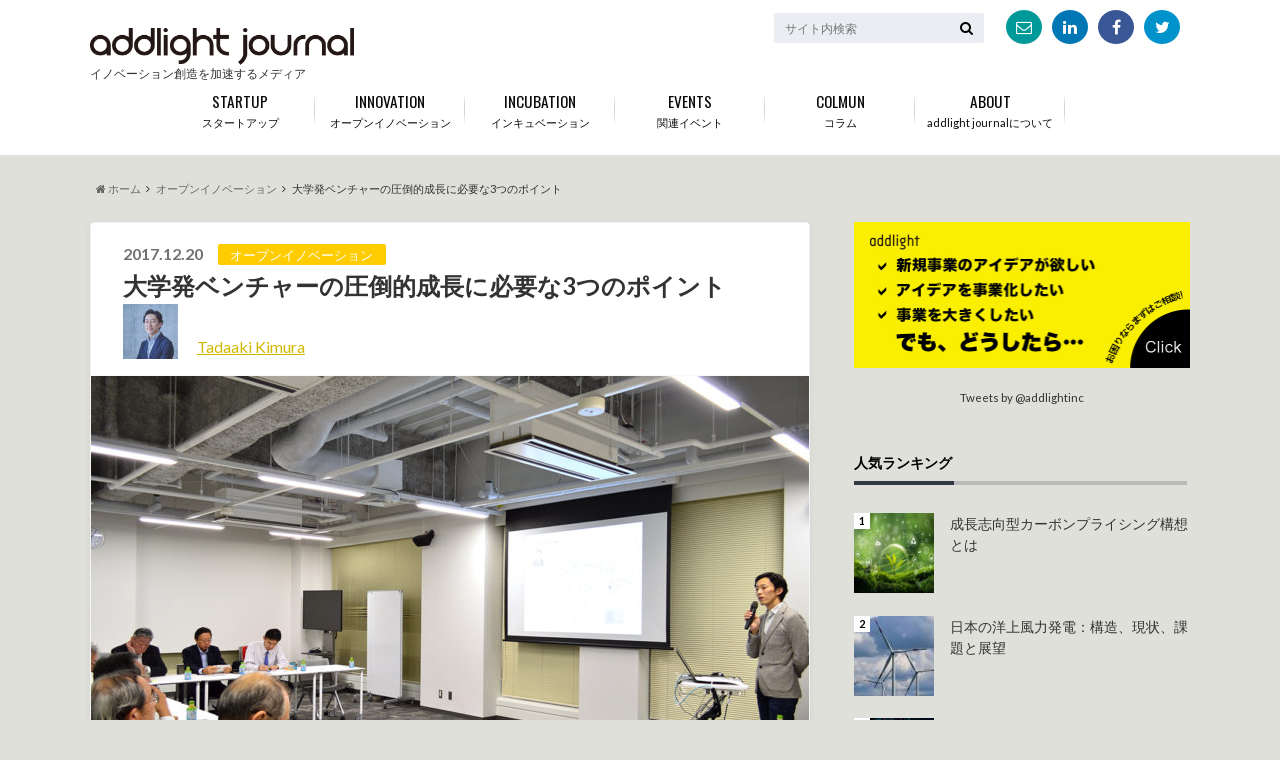

--- FILE ---
content_type: text/html; charset=UTF-8
request_url: https://journal.addlight.co.jp/archives/fromuniversity/
body_size: 26733
content:
<!doctype html>

<!--[if lt IE 7]><html dir="ltr" lang="ja"
	prefix="og: https://ogp.me/ns# fb: http://ogp.me/ns/fb#"  class="no-js lt-ie9 lt-ie8 lt-ie7"><![endif]-->
<!--[if (IE 7)&!(IEMobile)]><html dir="ltr" lang="ja"
	prefix="og: https://ogp.me/ns# fb: http://ogp.me/ns/fb#"  class="no-js lt-ie9 lt-ie8"><![endif]-->
<!--[if (IE 8)&!(IEMobile)]><html dir="ltr" lang="ja"
	prefix="og: https://ogp.me/ns# fb: http://ogp.me/ns/fb#"  class="no-js lt-ie9"><![endif]-->
<!--[if gt IE 8]><!--> <html dir="ltr" lang="ja"
	prefix="og: https://ogp.me/ns# fb: http://ogp.me/ns/fb#"  class="no-js"><!--<![endif]-->

	<head>
		<meta charset="utf-8">

		<meta http-equiv="X-UA-Compatible" content="IE=edge">

		
		
		<script type="application/ld+json">
{
  "@context": "https://schema.org",
  "@type": "Article",
  "mainEntityOfPage": {
    "@type": "WebPage",
    "@id": "https://journal.addlight.co.jp/"
  },
  "headline": "addlight journal",
  "image": "https://journal.addlight.co.jp/wp/wp-content/uploads/2017/03/logo.png",  
  "author": {
    "@type": "Organization",
    "name": "addlight",
    "url": "https://www.addlight.co.jp/"
  },  
  "publisher": {
    "@type": "Organization",
    "name": "addlight journal",
    "logo": {
      "@type": "ImageObject",
      "url": "https://journal.addlight.co.jp/wp/wp-content/uploads/2017/03/logo.png"
    }
	},
	"sameAs": [
	"https://www.linkedin.com/company/addlight-inc-/",
	"https://twitter.com/addlightinc",
	"https://www.facebook.com/addlightInc"
]
  }
</script>
		
		<!-- Google Tag Manager -->
		<script>(function(w,d,s,l,i){w[l]=w[l]||[];w[l].push({'gtm.start':
		new Date().getTime(),event:'gtm.js'});var f=d.getElementsByTagName(s)[0],
		j=d.createElement(s),dl=l!='dataLayer'?'&l='+l:'';j.async=true;j.src=
		'https://www.googletagmanager.com/gtm.js?id='+i+dl;f.parentNode.insertBefore(j,f);
		})(window,document,'script','dataLayer','GTM-T58HN3JG');</script>
		<!-- End Google Tag Manager -->
		
                <meta property="og:image" content="画像のURL" />
		<meta name="author" content=" Tadaaki Kimura" />                
		<meta name="HandheldFriendly" content="True">
		<meta name="MobileOptimized" content="320">
		<meta name="viewport" content="width=device-width, initial-scale=1"/>

		<link rel="apple-touch-icon" href="https://journal.addlight.co.jp/wp/wp-content/uploads/2017/05/cropped-icon.png">
		<link rel="icon" href="https://journal.addlight.co.jp/wp/wp-content/uploads/2017/05/cropped-icon.png">

		<link rel="pingback" href="https://journal.addlight.co.jp/wp/xmlrpc.php">
        
<!--[if IE]>
		<link rel="shortcut icon" href="https://journal.addlight.co.jp/wp/wp-content/themes/albatros/library/images/favicon.ico">
		<![endif]-->

		<!--[if lt IE 9]>
		<script src="//html5shiv.googlecode.com/svn/trunk/html5.js"></script>
		<script src="//css3-mediaqueries-js.googlecode.com/svn/trunk/css3-mediaqueries.js"></script>
		<![endif]-->



		
		<!-- All in One SEO 4.2.1.1 -->
		<title>大学発ベンチャーの圧倒的成長に必要な3つのポイント - addlight journal</title>
		<meta name="description" content="日々、大手企業と国内外ベンチャーとのイノベーション支援や事業のインキュベーションをさせていただくなか、ベンチャーの圧倒的成長には大手企業との連携が必要であることを肌身で感じています。今回、大学発ベンチャーに焦点をあて考察したいと思います。" />
		<meta name="robots" content="max-image-preview:large" />
		<link rel="canonical" href="https://journal.addlight.co.jp/archives/fromuniversity/" />
		<meta property="og:locale" content="ja_JP" />
		<meta property="og:site_name" content="addlight journal - イノベーション創造を加速するメディア" />
		<meta property="og:type" content="article" />
		<meta property="og:title" content="大学発ベンチャーの圧倒的成長に必要な3つのポイント - addlight journal" />
		<meta property="og:description" content="日々、大手企業と国内外ベンチャーとのイノベーション支援や事業のインキュベーションをさせていただくなか、ベンチャーの圧倒的成長には大手企業との連携が必要であることを肌身で感じています。今回、大学発ベンチャーに焦点をあて考察したいと思います。" />
		<meta property="og:url" content="https://journal.addlight.co.jp/archives/fromuniversity/" />
		<meta property="article:published_time" content="2017-12-20T07:27:55+00:00" />
		<meta property="article:modified_time" content="2017-12-20T08:03:35+00:00" />
		<meta name="twitter:card" content="summary" />
		<meta name="twitter:title" content="大学発ベンチャーの圧倒的成長に必要な3つのポイント - addlight journal" />
		<meta name="twitter:description" content="日々、大手企業と国内外ベンチャーとのイノベーション支援や事業のインキュベーションをさせていただくなか、ベンチャーの圧倒的成長には大手企業との連携が必要であることを肌身で感じています。今回、大学発ベンチャーに焦点をあて考察したいと思います。" />
		<script type="application/ld+json" class="aioseo-schema">
			{"@context":"https:\/\/schema.org","@graph":[{"@type":"WebSite","@id":"https:\/\/journal.addlight.co.jp\/#website","url":"https:\/\/journal.addlight.co.jp\/","name":"addlight journal","description":"\u30a4\u30ce\u30d9\u30fc\u30b7\u30e7\u30f3\u5275\u9020\u3092\u52a0\u901f\u3059\u308b\u30e1\u30c7\u30a3\u30a2","inLanguage":"ja","publisher":{"@id":"https:\/\/journal.addlight.co.jp\/#organization"}},{"@type":"Organization","@id":"https:\/\/journal.addlight.co.jp\/#organization","name":"addlight journal","url":"https:\/\/journal.addlight.co.jp\/"},{"@type":"BreadcrumbList","@id":"https:\/\/journal.addlight.co.jp\/archives\/fromuniversity\/#breadcrumblist","itemListElement":[{"@type":"ListItem","@id":"https:\/\/journal.addlight.co.jp\/#listItem","position":1,"item":{"@type":"WebPage","@id":"https:\/\/journal.addlight.co.jp\/","name":"\u30db\u30fc\u30e0","description":"\u30a4\u30ce\u30d9\u30fc\u30b7\u30e7\u30f3\u5275\u9020\u3092\u52a0\u901f\u3059\u308b\u30e1\u30c7\u30a3\u30a2","url":"https:\/\/journal.addlight.co.jp\/"},"nextItem":"https:\/\/journal.addlight.co.jp\/archives\/fromuniversity\/#listItem"},{"@type":"ListItem","@id":"https:\/\/journal.addlight.co.jp\/archives\/fromuniversity\/#listItem","position":2,"item":{"@type":"WebPage","@id":"https:\/\/journal.addlight.co.jp\/archives\/fromuniversity\/","name":"\u5927\u5b66\u767a\u30d9\u30f3\u30c1\u30e3\u30fc\u306e\u5727\u5012\u7684\u6210\u9577\u306b\u5fc5\u8981\u306a3\u3064\u306e\u30dd\u30a4\u30f3\u30c8","description":"\u65e5\u3005\u3001\u5927\u624b\u4f01\u696d\u3068\u56fd\u5185\u5916\u30d9\u30f3\u30c1\u30e3\u30fc\u3068\u306e\u30a4\u30ce\u30d9\u30fc\u30b7\u30e7\u30f3\u652f\u63f4\u3084\u4e8b\u696d\u306e\u30a4\u30f3\u30ad\u30e5\u30d9\u30fc\u30b7\u30e7\u30f3\u3092\u3055\u305b\u3066\u3044\u305f\u3060\u304f\u306a\u304b\u3001\u30d9\u30f3\u30c1\u30e3\u30fc\u306e\u5727\u5012\u7684\u6210\u9577\u306b\u306f\u5927\u624b\u4f01\u696d\u3068\u306e\u9023\u643a\u304c\u5fc5\u8981\u3067\u3042\u308b\u3053\u3068\u3092\u808c\u8eab\u3067\u611f\u3058\u3066\u3044\u307e\u3059\u3002\u4eca\u56de\u3001\u5927\u5b66\u767a\u30d9\u30f3\u30c1\u30e3\u30fc\u306b\u7126\u70b9\u3092\u3042\u3066\u8003\u5bdf\u3057\u305f\u3044\u3068\u601d\u3044\u307e\u3059\u3002","url":"https:\/\/journal.addlight.co.jp\/archives\/fromuniversity\/"},"previousItem":"https:\/\/journal.addlight.co.jp\/#listItem"}]},{"@type":"Person","@id":"https:\/\/journal.addlight.co.jp\/archives\/author\/tad\/#author","url":"https:\/\/journal.addlight.co.jp\/archives\/author\/tad\/","name":"Tadaaki Kimura","image":{"@type":"ImageObject","@id":"https:\/\/journal.addlight.co.jp\/archives\/fromuniversity\/#authorImage","url":"https:\/\/journal.addlight.co.jp\/wp\/wp-content\/uploads\/2018\/03\/Tadaaki-Kimura_avatar_1521768692-96x96.jpg","width":96,"height":96,"caption":"Tadaaki Kimura"}},{"@type":"WebPage","@id":"https:\/\/journal.addlight.co.jp\/archives\/fromuniversity\/#webpage","url":"https:\/\/journal.addlight.co.jp\/archives\/fromuniversity\/","name":"\u5927\u5b66\u767a\u30d9\u30f3\u30c1\u30e3\u30fc\u306e\u5727\u5012\u7684\u6210\u9577\u306b\u5fc5\u8981\u306a3\u3064\u306e\u30dd\u30a4\u30f3\u30c8 - addlight journal","description":"\u65e5\u3005\u3001\u5927\u624b\u4f01\u696d\u3068\u56fd\u5185\u5916\u30d9\u30f3\u30c1\u30e3\u30fc\u3068\u306e\u30a4\u30ce\u30d9\u30fc\u30b7\u30e7\u30f3\u652f\u63f4\u3084\u4e8b\u696d\u306e\u30a4\u30f3\u30ad\u30e5\u30d9\u30fc\u30b7\u30e7\u30f3\u3092\u3055\u305b\u3066\u3044\u305f\u3060\u304f\u306a\u304b\u3001\u30d9\u30f3\u30c1\u30e3\u30fc\u306e\u5727\u5012\u7684\u6210\u9577\u306b\u306f\u5927\u624b\u4f01\u696d\u3068\u306e\u9023\u643a\u304c\u5fc5\u8981\u3067\u3042\u308b\u3053\u3068\u3092\u808c\u8eab\u3067\u611f\u3058\u3066\u3044\u307e\u3059\u3002\u4eca\u56de\u3001\u5927\u5b66\u767a\u30d9\u30f3\u30c1\u30e3\u30fc\u306b\u7126\u70b9\u3092\u3042\u3066\u8003\u5bdf\u3057\u305f\u3044\u3068\u601d\u3044\u307e\u3059\u3002","inLanguage":"ja","isPartOf":{"@id":"https:\/\/journal.addlight.co.jp\/#website"},"breadcrumb":{"@id":"https:\/\/journal.addlight.co.jp\/archives\/fromuniversity\/#breadcrumblist"},"author":"https:\/\/journal.addlight.co.jp\/archives\/author\/tad\/#author","creator":"https:\/\/journal.addlight.co.jp\/archives\/author\/tad\/#author","image":{"@type":"ImageObject","@id":"https:\/\/journal.addlight.co.jp\/#mainImage","url":"https:\/\/journal.addlight.co.jp\/wp\/wp-content\/uploads\/2017\/12\/fromuniversity01.jpg","width":1200,"height":798},"primaryImageOfPage":{"@id":"https:\/\/journal.addlight.co.jp\/archives\/fromuniversity\/#mainImage"},"datePublished":"2017-12-20T07:27:55+09:00","dateModified":"2017-12-20T08:03:35+09:00"},{"@type":"BlogPosting","@id":"https:\/\/journal.addlight.co.jp\/archives\/fromuniversity\/#blogposting","name":"\u5927\u5b66\u767a\u30d9\u30f3\u30c1\u30e3\u30fc\u306e\u5727\u5012\u7684\u6210\u9577\u306b\u5fc5\u8981\u306a3\u3064\u306e\u30dd\u30a4\u30f3\u30c8 - addlight journal","description":"\u65e5\u3005\u3001\u5927\u624b\u4f01\u696d\u3068\u56fd\u5185\u5916\u30d9\u30f3\u30c1\u30e3\u30fc\u3068\u306e\u30a4\u30ce\u30d9\u30fc\u30b7\u30e7\u30f3\u652f\u63f4\u3084\u4e8b\u696d\u306e\u30a4\u30f3\u30ad\u30e5\u30d9\u30fc\u30b7\u30e7\u30f3\u3092\u3055\u305b\u3066\u3044\u305f\u3060\u304f\u306a\u304b\u3001\u30d9\u30f3\u30c1\u30e3\u30fc\u306e\u5727\u5012\u7684\u6210\u9577\u306b\u306f\u5927\u624b\u4f01\u696d\u3068\u306e\u9023\u643a\u304c\u5fc5\u8981\u3067\u3042\u308b\u3053\u3068\u3092\u808c\u8eab\u3067\u611f\u3058\u3066\u3044\u307e\u3059\u3002\u4eca\u56de\u3001\u5927\u5b66\u767a\u30d9\u30f3\u30c1\u30e3\u30fc\u306b\u7126\u70b9\u3092\u3042\u3066\u8003\u5bdf\u3057\u305f\u3044\u3068\u601d\u3044\u307e\u3059\u3002","inLanguage":"ja","headline":"\u5927\u5b66\u767a\u30d9\u30f3\u30c1\u30e3\u30fc\u306e\u5727\u5012\u7684\u6210\u9577\u306b\u5fc5\u8981\u306a3\u3064\u306e\u30dd\u30a4\u30f3\u30c8","author":{"@id":"https:\/\/journal.addlight.co.jp\/archives\/author\/tad\/#author"},"publisher":{"@id":"https:\/\/journal.addlight.co.jp\/#organization"},"datePublished":"2017-12-20T07:27:55+09:00","dateModified":"2017-12-20T08:03:35+09:00","articleSection":"\u30aa\u30fc\u30d7\u30f3\u30a4\u30ce\u30d9\u30fc\u30b7\u30e7\u30f3, \u30a4\u30ce\u30d9\u30fc\u30b7\u30e7\u30f3, \u30aa\u30fc\u30d7\u30f3\u30a4\u30ce\u30d9\u30fc\u30b7\u30e7\u30f3, \u30b9\u30bf\u30fc\u30c8\u30a2\u30c3\u30d7, \u30de\u30ec\u30fc\u30b7\u30a2, \u5927\u5b66\u767a\u30d9\u30f3\u30c1\u30e3\u30fc, \u8d77\u696d","mainEntityOfPage":{"@id":"https:\/\/journal.addlight.co.jp\/archives\/fromuniversity\/#webpage"},"isPartOf":{"@id":"https:\/\/journal.addlight.co.jp\/archives\/fromuniversity\/#webpage"},"image":{"@type":"ImageObject","@id":"https:\/\/journal.addlight.co.jp\/#articleImage","url":"https:\/\/journal.addlight.co.jp\/wp\/wp-content\/uploads\/2017\/12\/fromuniversity01.jpg","width":1200,"height":798}}]}
		</script>
		<!-- All in One SEO -->

<link rel='dns-prefetch' href='//ajax.googleapis.com' />
<link rel='dns-prefetch' href='//fonts.googleapis.com' />
<link rel='dns-prefetch' href='//maxcdn.bootstrapcdn.com' />
<link rel='dns-prefetch' href='//s.w.org' />
<link rel="alternate" type="application/rss+xml" title="addlight journal &raquo; フィード" href="https://journal.addlight.co.jp/feed/" />
<link rel="alternate" type="application/rss+xml" title="addlight journal &raquo; コメントフィード" href="https://journal.addlight.co.jp/comments/feed/" />
<script type="text/javascript">
window._wpemojiSettings = {"baseUrl":"https:\/\/s.w.org\/images\/core\/emoji\/14.0.0\/72x72\/","ext":".png","svgUrl":"https:\/\/s.w.org\/images\/core\/emoji\/14.0.0\/svg\/","svgExt":".svg","source":{"concatemoji":"https:\/\/journal.addlight.co.jp\/wp\/wp-includes\/js\/wp-emoji-release.min.js"}};
/*! This file is auto-generated */
!function(e,a,t){var n,r,o,i=a.createElement("canvas"),p=i.getContext&&i.getContext("2d");function s(e,t){var a=String.fromCharCode,e=(p.clearRect(0,0,i.width,i.height),p.fillText(a.apply(this,e),0,0),i.toDataURL());return p.clearRect(0,0,i.width,i.height),p.fillText(a.apply(this,t),0,0),e===i.toDataURL()}function c(e){var t=a.createElement("script");t.src=e,t.defer=t.type="text/javascript",a.getElementsByTagName("head")[0].appendChild(t)}for(o=Array("flag","emoji"),t.supports={everything:!0,everythingExceptFlag:!0},r=0;r<o.length;r++)t.supports[o[r]]=function(e){if(!p||!p.fillText)return!1;switch(p.textBaseline="top",p.font="600 32px Arial",e){case"flag":return s([127987,65039,8205,9895,65039],[127987,65039,8203,9895,65039])?!1:!s([55356,56826,55356,56819],[55356,56826,8203,55356,56819])&&!s([55356,57332,56128,56423,56128,56418,56128,56421,56128,56430,56128,56423,56128,56447],[55356,57332,8203,56128,56423,8203,56128,56418,8203,56128,56421,8203,56128,56430,8203,56128,56423,8203,56128,56447]);case"emoji":return!s([129777,127995,8205,129778,127999],[129777,127995,8203,129778,127999])}return!1}(o[r]),t.supports.everything=t.supports.everything&&t.supports[o[r]],"flag"!==o[r]&&(t.supports.everythingExceptFlag=t.supports.everythingExceptFlag&&t.supports[o[r]]);t.supports.everythingExceptFlag=t.supports.everythingExceptFlag&&!t.supports.flag,t.DOMReady=!1,t.readyCallback=function(){t.DOMReady=!0},t.supports.everything||(n=function(){t.readyCallback()},a.addEventListener?(a.addEventListener("DOMContentLoaded",n,!1),e.addEventListener("load",n,!1)):(e.attachEvent("onload",n),a.attachEvent("onreadystatechange",function(){"complete"===a.readyState&&t.readyCallback()})),(e=t.source||{}).concatemoji?c(e.concatemoji):e.wpemoji&&e.twemoji&&(c(e.twemoji),c(e.wpemoji)))}(window,document,window._wpemojiSettings);
</script>
<style type="text/css">
img.wp-smiley,
img.emoji {
	display: inline !important;
	border: none !important;
	box-shadow: none !important;
	height: 1em !important;
	width: 1em !important;
	margin: 0 0.07em !important;
	vertical-align: -0.1em !important;
	background: none !important;
	padding: 0 !important;
}
</style>
	<link rel='stylesheet' id='wp-block-library-css'  href='https://journal.addlight.co.jp/wp/wp-includes/css/dist/block-library/style.min.css' type='text/css' media='all' />
<style id='global-styles-inline-css' type='text/css'>
body{--wp--preset--color--black: #000000;--wp--preset--color--cyan-bluish-gray: #abb8c3;--wp--preset--color--white: #ffffff;--wp--preset--color--pale-pink: #f78da7;--wp--preset--color--vivid-red: #cf2e2e;--wp--preset--color--luminous-vivid-orange: #ff6900;--wp--preset--color--luminous-vivid-amber: #fcb900;--wp--preset--color--light-green-cyan: #7bdcb5;--wp--preset--color--vivid-green-cyan: #00d084;--wp--preset--color--pale-cyan-blue: #8ed1fc;--wp--preset--color--vivid-cyan-blue: #0693e3;--wp--preset--color--vivid-purple: #9b51e0;--wp--preset--gradient--vivid-cyan-blue-to-vivid-purple: linear-gradient(135deg,rgba(6,147,227,1) 0%,rgb(155,81,224) 100%);--wp--preset--gradient--light-green-cyan-to-vivid-green-cyan: linear-gradient(135deg,rgb(122,220,180) 0%,rgb(0,208,130) 100%);--wp--preset--gradient--luminous-vivid-amber-to-luminous-vivid-orange: linear-gradient(135deg,rgba(252,185,0,1) 0%,rgba(255,105,0,1) 100%);--wp--preset--gradient--luminous-vivid-orange-to-vivid-red: linear-gradient(135deg,rgba(255,105,0,1) 0%,rgb(207,46,46) 100%);--wp--preset--gradient--very-light-gray-to-cyan-bluish-gray: linear-gradient(135deg,rgb(238,238,238) 0%,rgb(169,184,195) 100%);--wp--preset--gradient--cool-to-warm-spectrum: linear-gradient(135deg,rgb(74,234,220) 0%,rgb(151,120,209) 20%,rgb(207,42,186) 40%,rgb(238,44,130) 60%,rgb(251,105,98) 80%,rgb(254,248,76) 100%);--wp--preset--gradient--blush-light-purple: linear-gradient(135deg,rgb(255,206,236) 0%,rgb(152,150,240) 100%);--wp--preset--gradient--blush-bordeaux: linear-gradient(135deg,rgb(254,205,165) 0%,rgb(254,45,45) 50%,rgb(107,0,62) 100%);--wp--preset--gradient--luminous-dusk: linear-gradient(135deg,rgb(255,203,112) 0%,rgb(199,81,192) 50%,rgb(65,88,208) 100%);--wp--preset--gradient--pale-ocean: linear-gradient(135deg,rgb(255,245,203) 0%,rgb(182,227,212) 50%,rgb(51,167,181) 100%);--wp--preset--gradient--electric-grass: linear-gradient(135deg,rgb(202,248,128) 0%,rgb(113,206,126) 100%);--wp--preset--gradient--midnight: linear-gradient(135deg,rgb(2,3,129) 0%,rgb(40,116,252) 100%);--wp--preset--duotone--dark-grayscale: url('#wp-duotone-dark-grayscale');--wp--preset--duotone--grayscale: url('#wp-duotone-grayscale');--wp--preset--duotone--purple-yellow: url('#wp-duotone-purple-yellow');--wp--preset--duotone--blue-red: url('#wp-duotone-blue-red');--wp--preset--duotone--midnight: url('#wp-duotone-midnight');--wp--preset--duotone--magenta-yellow: url('#wp-duotone-magenta-yellow');--wp--preset--duotone--purple-green: url('#wp-duotone-purple-green');--wp--preset--duotone--blue-orange: url('#wp-duotone-blue-orange');--wp--preset--font-size--small: 13px;--wp--preset--font-size--medium: 20px;--wp--preset--font-size--large: 36px;--wp--preset--font-size--x-large: 42px;}.has-black-color{color: var(--wp--preset--color--black) !important;}.has-cyan-bluish-gray-color{color: var(--wp--preset--color--cyan-bluish-gray) !important;}.has-white-color{color: var(--wp--preset--color--white) !important;}.has-pale-pink-color{color: var(--wp--preset--color--pale-pink) !important;}.has-vivid-red-color{color: var(--wp--preset--color--vivid-red) !important;}.has-luminous-vivid-orange-color{color: var(--wp--preset--color--luminous-vivid-orange) !important;}.has-luminous-vivid-amber-color{color: var(--wp--preset--color--luminous-vivid-amber) !important;}.has-light-green-cyan-color{color: var(--wp--preset--color--light-green-cyan) !important;}.has-vivid-green-cyan-color{color: var(--wp--preset--color--vivid-green-cyan) !important;}.has-pale-cyan-blue-color{color: var(--wp--preset--color--pale-cyan-blue) !important;}.has-vivid-cyan-blue-color{color: var(--wp--preset--color--vivid-cyan-blue) !important;}.has-vivid-purple-color{color: var(--wp--preset--color--vivid-purple) !important;}.has-black-background-color{background-color: var(--wp--preset--color--black) !important;}.has-cyan-bluish-gray-background-color{background-color: var(--wp--preset--color--cyan-bluish-gray) !important;}.has-white-background-color{background-color: var(--wp--preset--color--white) !important;}.has-pale-pink-background-color{background-color: var(--wp--preset--color--pale-pink) !important;}.has-vivid-red-background-color{background-color: var(--wp--preset--color--vivid-red) !important;}.has-luminous-vivid-orange-background-color{background-color: var(--wp--preset--color--luminous-vivid-orange) !important;}.has-luminous-vivid-amber-background-color{background-color: var(--wp--preset--color--luminous-vivid-amber) !important;}.has-light-green-cyan-background-color{background-color: var(--wp--preset--color--light-green-cyan) !important;}.has-vivid-green-cyan-background-color{background-color: var(--wp--preset--color--vivid-green-cyan) !important;}.has-pale-cyan-blue-background-color{background-color: var(--wp--preset--color--pale-cyan-blue) !important;}.has-vivid-cyan-blue-background-color{background-color: var(--wp--preset--color--vivid-cyan-blue) !important;}.has-vivid-purple-background-color{background-color: var(--wp--preset--color--vivid-purple) !important;}.has-black-border-color{border-color: var(--wp--preset--color--black) !important;}.has-cyan-bluish-gray-border-color{border-color: var(--wp--preset--color--cyan-bluish-gray) !important;}.has-white-border-color{border-color: var(--wp--preset--color--white) !important;}.has-pale-pink-border-color{border-color: var(--wp--preset--color--pale-pink) !important;}.has-vivid-red-border-color{border-color: var(--wp--preset--color--vivid-red) !important;}.has-luminous-vivid-orange-border-color{border-color: var(--wp--preset--color--luminous-vivid-orange) !important;}.has-luminous-vivid-amber-border-color{border-color: var(--wp--preset--color--luminous-vivid-amber) !important;}.has-light-green-cyan-border-color{border-color: var(--wp--preset--color--light-green-cyan) !important;}.has-vivid-green-cyan-border-color{border-color: var(--wp--preset--color--vivid-green-cyan) !important;}.has-pale-cyan-blue-border-color{border-color: var(--wp--preset--color--pale-cyan-blue) !important;}.has-vivid-cyan-blue-border-color{border-color: var(--wp--preset--color--vivid-cyan-blue) !important;}.has-vivid-purple-border-color{border-color: var(--wp--preset--color--vivid-purple) !important;}.has-vivid-cyan-blue-to-vivid-purple-gradient-background{background: var(--wp--preset--gradient--vivid-cyan-blue-to-vivid-purple) !important;}.has-light-green-cyan-to-vivid-green-cyan-gradient-background{background: var(--wp--preset--gradient--light-green-cyan-to-vivid-green-cyan) !important;}.has-luminous-vivid-amber-to-luminous-vivid-orange-gradient-background{background: var(--wp--preset--gradient--luminous-vivid-amber-to-luminous-vivid-orange) !important;}.has-luminous-vivid-orange-to-vivid-red-gradient-background{background: var(--wp--preset--gradient--luminous-vivid-orange-to-vivid-red) !important;}.has-very-light-gray-to-cyan-bluish-gray-gradient-background{background: var(--wp--preset--gradient--very-light-gray-to-cyan-bluish-gray) !important;}.has-cool-to-warm-spectrum-gradient-background{background: var(--wp--preset--gradient--cool-to-warm-spectrum) !important;}.has-blush-light-purple-gradient-background{background: var(--wp--preset--gradient--blush-light-purple) !important;}.has-blush-bordeaux-gradient-background{background: var(--wp--preset--gradient--blush-bordeaux) !important;}.has-luminous-dusk-gradient-background{background: var(--wp--preset--gradient--luminous-dusk) !important;}.has-pale-ocean-gradient-background{background: var(--wp--preset--gradient--pale-ocean) !important;}.has-electric-grass-gradient-background{background: var(--wp--preset--gradient--electric-grass) !important;}.has-midnight-gradient-background{background: var(--wp--preset--gradient--midnight) !important;}.has-small-font-size{font-size: var(--wp--preset--font-size--small) !important;}.has-medium-font-size{font-size: var(--wp--preset--font-size--medium) !important;}.has-large-font-size{font-size: var(--wp--preset--font-size--large) !important;}.has-x-large-font-size{font-size: var(--wp--preset--font-size--x-large) !important;}
</style>
<link rel='stylesheet' id='wordpress-popular-posts-css-css'  href='https://journal.addlight.co.jp/wp/wp-content/plugins/wordpress-popular-posts/assets/css/wpp.css' type='text/css' media='all' />
<link rel='stylesheet' id='style-css'  href='https://journal.addlight.co.jp/wp/wp-content/themes/albatros/style.css' type='text/css' media='all' />
<link rel='stylesheet' id='shortcode-css'  href='https://journal.addlight.co.jp/wp/wp-content/themes/albatros/library/css/shortcode.css' type='text/css' media='all' />
<link rel='stylesheet' id='gf_Oswald-css'  href='//fonts.googleapis.com/css?family=Oswald%3A400%2C300%2C700' type='text/css' media='all' />
<link rel='stylesheet' id='gf_Lato-css'  href='//fonts.googleapis.com/css?family=Lato%3A400%2C700%2C400italic%2C700italic' type='text/css' media='all' />
<link rel='stylesheet' id='fontawesome-css'  href='//maxcdn.bootstrapcdn.com/font-awesome/4.6.0/css/font-awesome.min.css' type='text/css' media='all' />
<script type='application/json' id='wpp-json'>
{"sampling_active":0,"sampling_rate":100,"ajax_url":"https:\/\/journal.addlight.co.jp\/wp-json\/wordpress-popular-posts\/v1\/popular-posts","api_url":"https:\/\/journal.addlight.co.jp\/wp-json\/wordpress-popular-posts","ID":1616,"token":"a017e6e9ba","lang":0,"debug":0}
</script>
<script type='text/javascript' src='https://journal.addlight.co.jp/wp/wp-content/plugins/wordpress-popular-posts/assets/js/wpp.min.js' id='wpp-js-js'></script>
<script type='text/javascript' src='//ajax.googleapis.com/ajax/libs/jquery/1.8.3/jquery.min.js' id='jquery-js'></script>
<link rel="https://api.w.org/" href="https://journal.addlight.co.jp/wp-json/" /><link rel="alternate" type="application/json" href="https://journal.addlight.co.jp/wp-json/wp/v2/posts/1616" /><link rel='shortlink' href='https://journal.addlight.co.jp/?p=1616' />
<link rel="alternate" type="application/json+oembed" href="https://journal.addlight.co.jp/wp-json/oembed/1.0/embed?url=https%3A%2F%2Fjournal.addlight.co.jp%2Farchives%2Ffromuniversity%2F" />
<link rel="alternate" type="text/xml+oembed" href="https://journal.addlight.co.jp/wp-json/oembed/1.0/embed?url=https%3A%2F%2Fjournal.addlight.co.jp%2Farchives%2Ffromuniversity%2F&#038;format=xml" />
            <style id="wpp-loading-animation-styles">@-webkit-keyframes bgslide{from{background-position-x:0}to{background-position-x:-200%}}@keyframes bgslide{from{background-position-x:0}to{background-position-x:-200%}}.wpp-widget-placeholder,.wpp-widget-block-placeholder{margin:0 auto;width:60px;height:3px;background:#dd3737;background:linear-gradient(90deg,#dd3737 0%,#571313 10%,#dd3737 100%);background-size:200% auto;border-radius:3px;-webkit-animation:bgslide 1s infinite linear;animation:bgslide 1s infinite linear}</style>
            <style type="text/css">
body{color: #333333;}
a{color: #d1b800;}
a:hover{color: #d8871e;}
#main .article footer .post-categories li a,#main .article footer .tags a{  background: #d1b800;  border:1px solid #d1b800;}
#main .article footer .tags a{color:#d1b800; background: none;}
#main .article footer .post-categories li a:hover,#main .article footer .tags a:hover{ background:#d8871e;  border-color:#d8871e;}
input[type="text"],input[type="password"],input[type="datetime"],input[type="datetime-local"],input[type="date"],input[type="month"],input[type="time"],input[type="week"],input[type="number"],input[type="email"],input[type="url"],input[type="search"],input[type="tel"],input[type="color"],select,textarea,.field { background-color: #eaedf2;}
/*ヘッダー*/
.header{background: #ffffff;}
.header .subnav .site_description,.header .mobile_site_description{color:  #000000;}
.nav li a,.subnav .linklist li a,.subnav .linklist li a:before {color: #0a0a0a;}
.nav li a:hover,.subnav .linklist li a:hover{color:#f7ce00;}
.subnav .contactbutton a{background: #235D72;}
.subnav .contactbutton a:hover{background:#3F7E94;}
@media only screen and (min-width: 768px) {
	.nav ul {background: #323944;}
	.nav li ul.sub-menu li a{color: #B0B4BA;}
}
/*メインエリア*/
.byline .cat-name{background: #ffffff; color:  #000000;}
.widgettitle {background: #ffffff; color:  #000000;}
.widget li a:after{color: #ffffff!important;}

/* 投稿ページ吹き出し見出し */
.single .entry-content h2{background: #5C6B80;}
.single .entry-content h2:after{border-top-color:#5C6B80;}
/* リスト要素 */
.entry-content ul li:before{ background: #5C6B80;}
.entry-content ol li:before{ background: #5C6B80;}
/* カテゴリーラベル */
.single .authorbox .author-newpost li .cat-name,.related-box li .cat-name{ background: #ffffff;color:  #000000;}
/* CTA */
.cta-inner{ background: #323944;}
/* ローカルナビ */
.local-nav .title a{ background: #d1b800;}
.local-nav .current_page_item a{color:#d1b800;}
/* ランキングバッジ */
ul.wpp-list li a:before{background: #ffffff;color:  #000000;}
/* アーカイブのボタン */
.readmore a{border:1px solid #d1b800;color:#d1b800;}
.readmore a:hover{background:#d1b800;color:#fff;}
/* ボタンの色 */
.btn-wrap a{background: #d1b800;border: 1px solid #d1b800;}
.btn-wrap a:hover{background: #d8871e;}
.btn-wrap.simple a{border:1px solid #d1b800;color:#d1b800;}
.btn-wrap.simple a:hover{background:#d1b800;}
/* コメント */
.blue-btn, .comment-reply-link, #submit { background-color: #d1b800; }
.blue-btn:hover, .comment-reply-link:hover, #submit:hover, .blue-btn:focus, .comment-reply-link:focus, #submit:focus {background-color: #d8871e; }
/* サイドバー */
.widget a{text-decoration:none; color:#333333;}
.widget a:hover{color:#999;}
/*フッター*/
#footer-top{background-color: #323944; color: #86909E;}
.footer a,#footer-top a{color: #B0B4BA;}
#footer-top .widgettitle{color: #86909E;}
.footer {background-color: #323944;color: #86909E;}
.footer-links li:before{ color: #ffffff;}
/* ページネーション */
.pagination a, .pagination span,.page-links a , .page-links ul > li > span{color: #d1b800;}
.pagination a:hover, .pagination a:focus,.page-links a:hover, .page-links a:focus{background-color: #d1b800;}
.pagination .current:hover, .pagination .current:focus{color: #d8871e;}
</style>
<style type="text/css" id="custom-background-css">
body.custom-background { background-color: #dfe0d9; }
</style>
	<link rel="icon" href="https://journal.addlight.co.jp/wp/wp-content/uploads/2017/05/cropped-icon-32x32.png" sizes="32x32" />
<link rel="icon" href="https://journal.addlight.co.jp/wp/wp-content/uploads/2017/05/cropped-icon-192x192.png" sizes="192x192" />
<link rel="apple-touch-icon" href="https://journal.addlight.co.jp/wp/wp-content/uploads/2017/05/cropped-icon-180x180.png" />
<meta name="msapplication-TileImage" content="https://journal.addlight.co.jp/wp/wp-content/uploads/2017/05/cropped-icon-270x270.png" />

<!-- START - Open Graph and Twitter Card Tags 3.1.2 -->
 <!-- Facebook Open Graph -->
  <meta property="og:locale" content="ja_JP"/>
  <meta property="og:site_name" content="addlight journal"/>
  <meta property="og:title" content="大学発ベンチャーの圧倒的成長に必要な3つのポイント"/>
  <meta property="og:url" content="https://journal.addlight.co.jp/archives/fromuniversity/"/>
  <meta property="og:type" content="article"/>
  <meta property="og:description" content="日々、大手企業と国内外ベンチャーとのイノベーション支援や事業のインキュベーションをさせていただくなか、ベンチャーの圧倒的成長には大手企業との連携が必要であることを肌身で感じています。今回、大学発ベンチャーに焦点をあて考察したいと思います。"/>
  <meta property="og:image" content="https://journal.addlight.co.jp/wp/wp-content/uploads/2017/12/fromuniversity01.jpg"/>
  <meta property="og:image:url" content="https://journal.addlight.co.jp/wp/wp-content/uploads/2017/12/fromuniversity01.jpg"/>
  <meta property="og:image:secure_url" content="https://journal.addlight.co.jp/wp/wp-content/uploads/2017/12/fromuniversity01.jpg"/>
  <meta property="og:image:width" content="1200"/>
  <meta property="og:image:height" content="798"/>
  <meta property="article:published_time" content="2017-12-20T16:27:55+09:00"/>
  <meta property="article:modified_time" content="2017-12-20T17:03:35+09:00" />
  <meta property="og:updated_time" content="2017-12-20T17:03:35+09:00" />
  <meta property="article:section" content="オープンイノベーション"/>
  <meta property="article:publisher" content="https://www.facebook.com/addlightInc/"/>
 <!-- Google+ / Schema.org -->
  <meta itemprop="name" content="大学発ベンチャーの圧倒的成長に必要な3つのポイント"/>
  <meta itemprop="headline" content="大学発ベンチャーの圧倒的成長に必要な3つのポイント"/>
  <meta itemprop="description" content="日々、大手企業と国内外ベンチャーとのイノベーション支援や事業のインキュベーションをさせていただくなか、ベンチャーの圧倒的成長には大手企業との連携が必要であることを肌身で感じています。今回、大学発ベンチャーに焦点をあて考察したいと思います。"/>
  <meta itemprop="image" content="https://journal.addlight.co.jp/wp/wp-content/uploads/2017/12/fromuniversity01.jpg"/>
  <meta itemprop="datePublished" content="2017-12-20"/>
  <meta itemprop="dateModified" content="2017-12-20T17:03:35+09:00" />
  <meta itemprop="author" content="Tadaaki Kimura"/>
  <!--<meta itemprop="publisher" content="addlight journal"/>--> <!-- To solve: The attribute publisher.itemtype has an invalid value -->
 <!-- Twitter Cards -->
  <meta name="twitter:title" content="大学発ベンチャーの圧倒的成長に必要な3つのポイント"/>
  <meta name="twitter:url" content="https://journal.addlight.co.jp/archives/fromuniversity/"/>
  <meta name="twitter:description" content="日々、大手企業と国内外ベンチャーとのイノベーション支援や事業のインキュベーションをさせていただくなか、ベンチャーの圧倒的成長には大手企業との連携が必要であることを肌身で感じています。今回、大学発ベンチャーに焦点をあて考察したいと思います。"/>
  <meta name="twitter:image" content="https://journal.addlight.co.jp/wp/wp-content/uploads/2017/12/fromuniversity01.jpg"/>
  <meta name="twitter:card" content="summary_large_image"/>
  <meta name="twitter:site" content="@addlightinc"/>
 <!-- SEO -->
 <!-- Misc. tags -->
 <!-- is_singular -->
<!-- END - Open Graph and Twitter Card Tags 3.1.2 -->
	

<link rel="stylesheet" href="https://journal.addlight.co.jp/wp/wp-content/themes/albatros/style_add.css" type="text/css" />

	</head>

	<body class="post-template-default single single-post postid-1616 single-format-standard custom-background" itemscope itemtype="//schema.org/WebPage">
    <!-- Google Tag Manager (noscript) -->
<noscript><iframe src="https://www.googletagmanager.com/ns.html?id=GTM-T5ZK9KW"
height="0" width="0" style="display:none;visibility:hidden"></iframe></noscript>
<!-- End Google Tag Manager (noscript) -->
		<div id="container">

					
			<header class="header" role="banner" itemscope itemtype="//schema.org/WPHeader">

				<div id="inner-header" class="wrap cf">


					<!-- -->

<div id="logo">
																		<p class="h1 img" itemscope itemtype="//schema.org/Organization"><a href="https://journal.addlight.co.jp"><img src="https://journal.addlight.co.jp/wp/wp-content/uploads/2017/03/logo.png" alt="addlight journal"></a></p>
											</div>					
					<div class="description"><p class="site_description">イノベーション創造を加速するメディア</p>
                 
                   
                    </div>
                    
					<div class="subnav cf">
					


<div class="iconsns">

<ul class="">
<!--ツイートボタン-->
<li class="twitter"> 
<a target="blank" href="https://twitter.com/addlightinc"><i class="fa fa-twitter"></i><span class="count"></span></a>
</li>

<li class="facebook">
<a href="https://www.facebook.com/addlightInc" target="_blank"><i class="fa fa-facebook"></i>
<span class="count"></span></a>
</li>

<li class="linkedin">
<a href="https://www.linkedin.com/company/addlight-inc-?trk=top_nav_home"  target="_blank"><i class="fa fa-linkedin"></i>
<span class="count"></span></a>
</li>

<li class="mailmagazine">

<a href="https://s.blayn.jp/bm/p/f/tf.php?id=addlight"  target="_blank"><i class="fa fa-envelope-o" aria-hidden="true"></i>
</a>
</li>

</ul></div>



										
									
					<form role="search" method="get" id="searchform" class="searchform" action="https://journal.addlight.co.jp/">
    <div>
        <label for="s" class="screen-reader-text"></label>
        <input type="search" id="s" name="s" value="" placeholder="サイト内検索" /><button type="submit" id="searchsubmit" ><i class="fa fa-search"></i></button>
    </div>
</form>	
 
					</div>
                                        


					<nav id="g_nav" role="navigation" itemscope itemtype="//schema.org/SiteNavigationElement">
						<ul id="menu-global-menu" class="nav top-nav cf"><li id="menu-item-13" class="menu-item menu-item-type-taxonomy menu-item-object-category menu-item-13"><a href="https://journal.addlight.co.jp/archives/category/startup/">スタートアップ<span class="gf">STARTUP</span></a></li>
<li id="menu-item-14" class="menu-item menu-item-type-taxonomy menu-item-object-category current-post-ancestor current-menu-parent current-post-parent menu-item-14"><a href="https://journal.addlight.co.jp/archives/category/innovation/">オープンイノベーション<span class="gf">INNOVATION</span></a></li>
<li id="menu-item-1462" class="menu-item menu-item-type-taxonomy menu-item-object-category menu-item-1462"><a href="https://journal.addlight.co.jp/archives/category/incubation/">インキュベーション<span class="gf">INCUBATION</span></a></li>
<li id="menu-item-15" class="menu-item menu-item-type-taxonomy menu-item-object-category menu-item-15"><a href="https://journal.addlight.co.jp/archives/category/events/">関連イベント<span class="gf">EVENTS</span></a></li>
<li id="menu-item-1959" class="menu-item menu-item-type-taxonomy menu-item-object-category menu-item-1959"><a href="https://journal.addlight.co.jp/archives/category/column/">コラム<span class="gf">COLMUN</span></a></li>
<li id="menu-item-17" class="menu-item menu-item-type-post_type menu-item-object-page menu-item-17"><a href="https://journal.addlight.co.jp/about/">addlight journalについて<span class="gf">ABOUT</span></a></li>
</ul>
					</nav>

				</div>

			</header>


<div id="breadcrumb" class="breadcrumb inner wrap cf"><ul><li itemscope itemtype="//data-vocabulary.org/Breadcrumb"><a href="https://journal.addlight.co.jp/" itemprop="url"><i class="fa fa-home"></i><span itemprop="title"> ホーム</span></a></li><li itemscope itemtype="//data-vocabulary.org/Breadcrumb"><a href="https://journal.addlight.co.jp/archives/category/innovation/" itemprop="url"><span itemprop="title">オープンイノベーション</span></a></li><li>大学発ベンチャーの圧倒的成長に必要な3つのポイント</li></ul></div>

			<div id="content">

				<div id="inner-content" class="wrap cf">

					<main id="main" class="m-all t-2of3 d-5of7 cf" role="main" itemscope itemprop="mainContentOfPage" itemtype="//schema.org/Blog">

						

		              <article id="post-1616" class="post-1616 post type-post status-publish format-standard has-post-thumbnail hentry category-innovation tag-47 tag-openinnov tag-startup tag-80 tag-121 tag-86 article cf" role="article" itemscope itemprop="blogPost" itemtype="//schema.org/BlogPosting">
		
		                <header class="article-header entry-header">
		                  <p class="byline entry-meta vcard">
			                		
							<span class="date entry-date updated" itemprop="datePublished" datetime="2017-12-20">2017.12.20</span>
			                <span class="cat-name cat-id-4">オープンイノベーション</span>
			                <span class="author" style="display: none;"><span class="fn">Tadaaki Kimura</span></span>
		
		                  </p>
		
		
		                  <h1 class="entry-title single-title" itemprop="headline" rel="bookmark">大学発ベンチャーの圧倒的成長に必要な3つのポイント</h1>
		
<img alt='' src='https://journal.addlight.co.jp/wp/wp-content/uploads/2018/03/Tadaaki-Kimura_avatar_1521768692-55x55.jpg' srcset='https://journal.addlight.co.jp/wp/wp-content/uploads/2018/03/Tadaaki-Kimura_avatar_1521768692-110x110.jpg 2x' class='avatar avatar-55 photo' height='55' width='55' loading='lazy'/> 　<a href="https://journal.addlight.co.jp/archives/author/tad/">Tadaaki Kimura</a>

		                </header>
		
												<figure class="eyecatch">
							<img width="718" height="477" src="https://journal.addlight.co.jp/wp/wp-content/uploads/2017/12/fromuniversity01-718x477.jpg" class="attachment-single-thum size-single-thum wp-post-image" alt="" srcset="https://journal.addlight.co.jp/wp/wp-content/uploads/2017/12/fromuniversity01-718x477.jpg 718w, https://journal.addlight.co.jp/wp/wp-content/uploads/2017/12/fromuniversity01-300x200.jpg 300w, https://journal.addlight.co.jp/wp/wp-content/uploads/2017/12/fromuniversity01-768x511.jpg 768w, https://journal.addlight.co.jp/wp/wp-content/uploads/2017/12/fromuniversity01-1024x681.jpg 1024w, https://journal.addlight.co.jp/wp/wp-content/uploads/2017/12/fromuniversity01.jpg 1200w" sizes="(max-width: 718px) 100vw, 718px" />						</figure>
						
												
<div class="share">

<div class="sns_indi">
<ul class="clearfix">
<!--ツイートボタン-->
<li class=""> 
<a href="https://twitter.com/share" class="twitter-share-button" data-via="addlightinc" data-size="large" data-related="addlightinc">Tweet</a> <script>!function(d,s,id){var js,fjs=d.getElementsByTagName(s)[0],p=/^http:/.test(d.location)?'http':'https';if(!d.getElementById(id)){js=d.createElement(s);js.id=id;js.src=p+'://platform.twitter.com/widgets.js';fjs.parentNode.insertBefore(js,fjs);}}(document, 'script', 'twitter-wjs');</script>
</li>

<!--<li class="twitter"> 
<a target="blank" data-via="addlightinc" href="//twitter.com/intent/tweet?url=https%3A%2F%2Fjournal.addlight.co.jp%2Farchives%2Ffromuniversity%2F&text=%E5%A4%A7%E5%AD%A6%E7%99%BA%E3%83%99%E3%83%B3%E3%83%81%E3%83%A3%E3%83%BC%E3%81%AE%E5%9C%A7%E5%80%92%E7%9A%84%E6%88%90%E9%95%B7%E3%81%AB%E5%BF%85%E8%A6%81%E3%81%AA3%E3%81%A4%E3%81%AE%E3%83%9D%E3%82%A4%E3%83%B3%E3%83%88&tw_p=tweetbutton" onclick="window.open(this.href, 'tweetwindow', 'width=550, height=450,personalbar=0,toolbar=0,scrollbars=1,resizable=1'); return false;"><i class="fa fa-twitter"></i><span class="text">ツイート</span><span class="count"></span></a>
</li> -->

<!--Facebookボタン-->    


  
<li class="facebookicon">
<a href="http://www.facebook.com/sharer.php?src=bm&u=https%3A%2F%2Fjournal.addlight.co.jp%2Farchives%2Ffromuniversity%2F&t=%E5%A4%A7%E5%AD%A6%E7%99%BA%E3%83%99%E3%83%B3%E3%83%81%E3%83%A3%E3%83%BC%E3%81%AE%E5%9C%A7%E5%80%92%E7%9A%84%E6%88%90%E9%95%B7%E3%81%AB%E5%BF%85%E8%A6%81%E3%81%AA3%E3%81%A4%E3%81%AE%E3%83%9D%E3%82%A4%E3%83%B3%E3%83%88" onclick="javascript:window.open(this.href, '', 'menubar=no,toolbar=no,resizable=yes,scrollbars=yes,height=300,width=600');return false;"><i class="fa fa-facebook"></i>
<span class="text">シェア</span><span class="count"></span></a>
</li>


<!--Google+1ボタン
<li class="googleplus">
<a href="//plusone.google.com/_/+1/confirm?hl=ja&url=https://journal.addlight.co.jp/archives/fromuniversity/" onclick="window.open(this.href, 'window', 'width=550, height=450,personalbar=0,toolbar=0,scrollbars=1,resizable=1'); return false;" rel="tooltip" data-toggle="tooltip" data-placement="top" title="GooglePlusで共有"><i class="fa fa-google-plus"></i><span class="text">Google+</span><span class="count"></span></a>
</li>-->

<!--はてブボタン
<li class="hatebu">       
<a href="//b.hatena.ne.jp/add?mode=confirm&url=https://journal.addlight.co.jp/archives/fromuniversity/&title=%E5%A4%A7%E5%AD%A6%E7%99%BA%E3%83%99%E3%83%B3%E3%83%81%E3%83%A3%E3%83%BC%E3%81%AE%E5%9C%A7%E5%80%92%E7%9A%84%E6%88%90%E9%95%B7%E3%81%AB%E5%BF%85%E8%A6%81%E3%81%AA3%E3%81%A4%E3%81%AE%E3%83%9D%E3%82%A4%E3%83%B3%E3%83%88" onclick="window.open(this.href, 'HBwindow', 'width=600, height=400, menubar=no, toolbar=no, scrollbars=yes'); return false;" target="_blank"><span class="text">はてブ</span><span class="count"></span></a>
</li>-->  

<!--LINEボタン
<li class="line">
<a href="//line.me/R/msg/text/?%E5%A4%A7%E5%AD%A6%E7%99%BA%E3%83%99%E3%83%B3%E3%83%81%E3%83%A3%E3%83%BC%E3%81%AE%E5%9C%A7%E5%80%92%E7%9A%84%E6%88%90%E9%95%B7%E3%81%AB%E5%BF%85%E8%A6%81%E3%81%AA3%E3%81%A4%E3%81%AE%E3%83%9D%E3%82%A4%E3%83%B3%E3%83%88%0Ahttps%3A%2F%2Fjournal.addlight.co.jp%2Farchives%2Ffromuniversity%2F"><span class="text">LINE</span></a>
</li>   -->     

<!--ポケットボタン    
<li class="pocket">
<a href="//getpocket.com/edit?url=https://journal.addlight.co.jp/archives/fromuniversity/&title=大学発ベンチャーの圧倒的成長に必要な3つのポイント" onclick="window.open(this.href, 'FBwindow', 'width=550, height=350, menubar=no, toolbar=no, scrollbars=yes'); return false;"><i class="fa fa-get-pocket"></i><span class="text">Pocket</span><span class="count"></span></a></li>-->  

<!--RSSボタン
<li class="rss">
<a href="https://journal.addlight.co.jp/?feed=rss2"><i class="fa fa-rss"></i><span class="text">RSS</span></a></li>-->


<!--feedlyボタン
<li class="feedly">
<a href="http://feedly.com/index.html#subscription%2Ffeed%2Fhttp%3A%2F%2Fjournal.addlight.co.jp%2Ffeed%2F"  target="blank"><i class="fa fa-rss"></i><span class="text">feedly</span><span class="count"></span></a></li>-->    
</ul>
</div>
</div>						
						
		                <section class="entry-content cf" itemprop="articleBody">

						

						<p>監査法人でベンチャーのIPO支援を経験後、起業してから10年がたとうとしています。日々、大手企業と国内外ベンチャーとのイノベーション支援や事業のインキュベーションをさせていただくなか、ベンチャーの圧倒的成長には大手企業との連携が必要であることを肌身で感じています。</p>
<p>ちょうど先日、早稲田大学・ロバート J. シルマン ホールで行われた<a href="http://www.venture-ac.ne.jp/" target="_blank" rel="noopener noreferrer">JASVE 日本ベンチャー学会</a>の制度委員会にて「オープンイノベーション・エコシステムの構築～大企業とベンチャー企業の関係」というテーマでお話しする機会をいただいたこともあり、大学発ベンチャーに焦点をあて考察したいと思います。</p>
<div id="attachment_1621" style="width: 1210px" class="wp-caption aligncenter"><img aria-describedby="caption-attachment-1621" loading="lazy" class="wp-image-1621 size-full" src="https://journal.addlight.co.jp/wp/wp-content/uploads/2017/12/fromuniversity02.jpg" alt="会場だった早稲田大学・ロバート J. シルマン ホールは、同博士の寄付金により2002年設立。海外のベンチャー支援やインキュベーション機能、理工系分野の研究開発推進、海外との産学連携体制の拠点づくりを目指している。" width="1200" height="798" srcset="https://journal.addlight.co.jp/wp/wp-content/uploads/2017/12/fromuniversity02.jpg 1200w, https://journal.addlight.co.jp/wp/wp-content/uploads/2017/12/fromuniversity02-300x200.jpg 300w, https://journal.addlight.co.jp/wp/wp-content/uploads/2017/12/fromuniversity02-768x511.jpg 768w, https://journal.addlight.co.jp/wp/wp-content/uploads/2017/12/fromuniversity02-1024x681.jpg 1024w, https://journal.addlight.co.jp/wp/wp-content/uploads/2017/12/fromuniversity02-718x477.jpg 718w" sizes="(max-width: 1200px) 100vw, 1200px" /><p id="caption-attachment-1621" class="wp-caption-text">会場の早稲田大学・ロバート J. シルマン ホールは、同博士の寄付金により2002年設立。海外のベンチャー支援やインキュベーション機能、理工系分野の研究開発推進、海外との産学連携体制の拠点づくりを目指している。</p></div>
<h2>大学発ベンチャーは収益好調も、年間新設数は50-70社程度</h2>
<p>みずほ総合研究所 調査本部が2016年に発表した<a href="https://www.mizuho-ri.co.jp/publication/research/pdf/insight/pl160610.pdf" target="_blank" rel="noopener noreferrer">資料</a>によると、2005年度を境に年間の大学発ベンチャー新規設立数は50-70社/年に落ち込み、2014年度の時点で累計2,500社程度にとどまっています。ただし、収益面は好調で、2015年度の単年黒字ベンチャーは全体の55.6％と過去最高を記録しています。</p>
<p>上場している大学発ベンチャーは2014年時点で47社。上場や、収益増加の大学発ベンチャーが増えている一方、新設数が少ない背景には、</p>
<p><strong>・大学に技術シーズを市場ニーズにマッチングさせる人材が不足<br />
</strong><strong>・大学の研究者に事業の立ち上げに必要なネットワークが少ない<br />
</strong><strong>・事業化に挑戦する研究等を支援するリスクマネーが不足<br />
</strong><strong>・販路開拓や収益確保が難しい<br />
</strong><br />
が課題といわれています。</p>
<h2>ベンチャーの圧倒的成長に欠かせない3つのポイント</h2>
<p>この状況を打破すべく、政府はベンチャーキャピタルへの出資や「ベンチャーチャレンジ2020」を展開。ベンチャー・エコシステムの知の拠点として大学を位置づけ、産学連携やひいてはグローバル展開を見据えています。仕組みが整うのはありがたいことではありますが、ベンチャー企業の圧倒的成長には、「大手企業との連携」「数字のコミットメント」「長期的視点」の3つを意識した事業戦略が必要と考えます。</p>
<p><strong>1）大手企業との連携</strong><br />
ベンチャー企業にない一番大きなもののひとつは「信用」です。手がけているものに価値があったとしてもマーケットがすぐ飛びつかないのは、実績ないと判断しづらいという点が否めません。とくに企業相手のビジネスの世界は保守的な実績主義なのです。</p>
<p>これはベンチャー企業のPRやIRにも共通しています。ベンチャー企業単独で展開しても外部や株式市場から信じてもらえないことが多く、中でも本業と離れた飛び地のPRやIRはまったく相手にされません。</p>
<p>では、ベンチャー企業が言うことを信じてもらうにはどうすればよいか。答えは簡単です。信用されている大手企業を巻き込むことです。一番良いのは大手企業の口から発表してもらうことですが、大手企業と連携しているという事実だけで信用度は格段に上がり、期待値の土壌がよりよい形で醸成されます。</p>
<p>大手企業と連携のオープンイノベーションという形をとることで、与信や信頼面で担保してもらえるだけでなく、足りないリソースを補完しながら事業展開できるという意味において、ベンチャー企業側にとってもこの手を選ばない方法はないと考えます。</p>
<p><strong>2）数字のコミットメント</strong><br />
ベンチャー企業はとくに定量的にも定性的にも約束を守り、信用を積み重ねていくことが大事です。例えば上場後であれば外部に公表している「対外予算」や「中期経営計画」がそれにあたります。これらを確実にクリアし上回っていくことが、外部のステークホルダーや株式市場から信任を得られる確実な道といえます。</p>
<p><strong>3）一貫性のある長期的視点</strong><br />
とはいえ、世の中にないものを生み出そうとするベンチャー企業にリスクや小さな失敗はつきものです。明確な長期目標を共有した上で期待値を醸成し、マイルストーンの積み上げをひとつひとつ示していく必要があります。短期的な視点に制約されずに仲間を巻き込んでいくと、資本市場を活用したファイナンスを含む大きな事業を展開することが可能になります。</p>
<h2>Teslaを先行していた、幻の大学発・電気自動車ベンチャー</h2>
<p>上記を覆すようですが、技術は優れており、大手企業とのオープンイノベーションを取り入れたものの、事業化まで至らなかったケースもあります。</p>
<p>2008年創業の株式会社SIM-Driveは、「インホイールモーター」という電気自動車に関する最先端の技術を活用した、新進気鋭の慶應義塾大学発ベンチャーです。電気自動車で有名な米国Tesla社よりも先駆けて会社が立ち上がり、世界中がこの技術の事業化に関心を寄せていました。</p>
<div id="attachment_1620" style="width: 1210px" class="wp-caption aligncenter"><img aria-describedby="caption-attachment-1620" loading="lazy" class="wp-image-1620 size-full" src="https://journal.addlight.co.jp/wp/wp-content/uploads/2017/12/fromuniversity03.jpg" alt="株式会社アドライト 代表取締役・木村忠昭" width="1200" height="798" srcset="https://journal.addlight.co.jp/wp/wp-content/uploads/2017/12/fromuniversity03.jpg 1200w, https://journal.addlight.co.jp/wp/wp-content/uploads/2017/12/fromuniversity03-300x200.jpg 300w, https://journal.addlight.co.jp/wp/wp-content/uploads/2017/12/fromuniversity03-768x511.jpg 768w, https://journal.addlight.co.jp/wp/wp-content/uploads/2017/12/fromuniversity03-1024x681.jpg 1024w, https://journal.addlight.co.jp/wp/wp-content/uploads/2017/12/fromuniversity03-718x477.jpg 718w" sizes="(max-width: 1200px) 100vw, 1200px" /><p id="caption-attachment-1620" class="wp-caption-text">株式会社アドライト 代表取締役・木村忠昭</p></div>
<p>私は設立時の社外役員として、同じくこの技術に期待を寄せる上場企業や大学を株主やステークホルダーに迎え、たくさんのメディア取材とともに華々しく船出しました。</p>
<p>その後、ビジネスモデルの構築から事業立ち上げまで関与し、大学に帰属するライセンスの活用を含む国内外の企業との契約交渉・締結を社内メンバーと共に実行。何十社もの大手企業とのオープンイノベーションにより、この技術を活用した電気自動車の試作車を何台も世に出していきました。</p>
<p>加えて、社内の発明審査会議の一員として知財マネジメントにも深く関与し、大学発の技術やノウハウを活かしたイノベーション創造に向けて積極的に支援を行っていました。</p>
<p>そこへ量産のハードルが立ち塞がります。試作車の製作とは比べ物にならない莫大な資金とリソースが必要になり、結局行き着くことができませんでした。</p>
<p>大学発に限らず、ベンチャーは時間が最も大切なリソース。長くは生きていけない生き物です。そこをブリッジするリスクマネーや社内外でチャレンジする人材のネットワーク、ひいては本丸でのオープンイノベーションの仕組みが必要で、日本企業の自前主義も時にはイノベーションの阻害要因になることを身をもって体感しました。</p>
<h2>グローバルでの展開がイノベーションを加速</h2>
<p>このような経験もあり、創業した株式会社アドライトでは、グローバルな連携を通じてよりインパクトのあるイノベーション創造を実現するエコシステムがつくれないか模索している最中です。</p>
<p>最近訪問したマレーシアでは、大学卒業後、半数が起業しているといいます。2020年先進国入りを目指す「Vision2020」実現のために、政府主導でスタートアップのエコシステムを構築。多民族国家で英語が話せる人口も多いことを生かし、グローバルから人を呼び寄せASEANでの事業展開を奨励しています。</p>
<blockquote class="wp-embedded-content" data-secret="EgRTQLtM7e"><p><a href="https://journal.addlight.co.jp/archives/mdec/">大卒の約半数が起業！マレーシアのスタートアップを支える人々</a></p></blockquote>
<p><iframe class="wp-embedded-content" sandbox="allow-scripts" security="restricted" style="position: absolute; clip: rect(1px, 1px, 1px, 1px);" src="https://journal.addlight.co.jp/archives/mdec/embed/#?secret=EgRTQLtM7e" data-secret="EgRTQLtM7e" width="600" height="338" title="&#8220;大卒の約半数が起業！マレーシアのスタートアップを支える人々&#8221; &#8212; addlight journal" frameborder="0" marginwidth="0" marginheight="0" scrolling="no"></iframe></p>
<blockquote class="wp-embedded-content" data-secret="i9WnACte4W"><p><a href="https://journal.addlight.co.jp/archives/magic_interview2/">大企業とスタートアップの協業にはマインドセットを変えることが必要</a></p></blockquote>
<p><iframe class="wp-embedded-content" sandbox="allow-scripts" security="restricted" style="position: absolute; clip: rect(1px, 1px, 1px, 1px);" src="https://journal.addlight.co.jp/archives/magic_interview2/embed/#?secret=i9WnACte4W" data-secret="i9WnACte4W" width="600" height="338" title="&#8220;大企業とスタートアップの協業にはマインドセットを変えることが必要&#8221; &#8212; addlight journal" frameborder="0" marginwidth="0" marginheight="0" scrolling="no"></iframe></p>
<p>日本は良くも悪くも国内にマーケットがあるため、海外展開が遅れがちです。大学発シーズやベンチャー等、ステージも色々組み合わせることでイノベーションを起こし、事業が大きくなっていく必要性を感じています。</p>
<p>私たちはオープンイノベーションという文脈のもと、大手企業様向けにベンチャー企業のアレンジから事業化に至るまで並走して支援することをミッションに掲げています。事業自体もインキュベーションし、ワンストップで実現性の高い支援を目指しています。<br />
新規事業の創出やアクセラレートプログラムを検討されている方はお気軽に<a href="https://www.addlight.co.jp/contact/" target="_blank" rel="noopener noreferrer">ご相談</a>ください。</p>
<div class='yarpp yarpp-related yarpp-related-website yarpp-template-yarpp-template-relative'>
<h3>関連記事</h3>
<div class="related-box related-box-yarpp cf">
    <div class="inbox">
	    
	    <div class="related-post">
	    <ul class="related-list cf">
		 
	        <li class="related-leftlist" rel="bookmark" title="大手企業、ベンチャーはこう見る「人工知能との協働がもたらす可能性」：Mirai Salon #5">
		        <a href="https://journal.addlight.co.jp/archives/mirai-salon-5/" rel=\"bookmark" title="大手企業、ベンチャーはこう見る「人工知能との協働がもたらす可能性」：Mirai Salon #5" class="title">
		        	<figure class="eyecatch">
	        	                <img width="300" height="200" src="https://journal.addlight.co.jp/wp/wp-content/uploads/2017/09/miral5_01-300x200.jpg" class="attachment-home-thum size-home-thum wp-post-image" alt="" loading="lazy" srcset="https://journal.addlight.co.jp/wp/wp-content/uploads/2017/09/miral5_01-300x200.jpg 300w, https://journal.addlight.co.jp/wp/wp-content/uploads/2017/09/miral5_01-768x512.jpg 768w, https://journal.addlight.co.jp/wp/wp-content/uploads/2017/09/miral5_01-1024x683.jpg 1024w, https://journal.addlight.co.jp/wp/wp-content/uploads/2017/09/miral5_01-718x479.jpg 718w, https://journal.addlight.co.jp/wp/wp-content/uploads/2017/09/miral5_01.jpg 1200w" sizes="(max-width: 300px) 100vw, 300px" />	        		            </figure>
					<span class="cat-name">オープンイノベーション</span>
					<time class="date">2017.9.27</time>
					<h3 class="ttl">
						大手企業、ベンチャーはこう見る「人工知能との協働がもたらす可能性」：M…					</h3>
				</a>
	        </li>
	         
	    	 
	        <li class="related-rightlist" rel="bookmark" title="モノづくり産業×テック系スタートアップ融合の可能性：Aichi Open innovation Accelerator事前説明会イベント報告">
		        <a href="https://journal.addlight.co.jp/archives/20190826/" rel=\"bookmark" title="モノづくり産業×テック系スタートアップ融合の可能性：Aichi Open innovation Accelerator事前説明会イベント報告" class="title">
		        	<figure class="eyecatch">
	        	                <img width="300" height="200" src="https://journal.addlight.co.jp/wp/wp-content/uploads/2019/10/01-300x200.jpg" class="attachment-home-thum size-home-thum wp-post-image" alt="" loading="lazy" srcset="https://journal.addlight.co.jp/wp/wp-content/uploads/2019/10/01-300x200.jpg 300w, https://journal.addlight.co.jp/wp/wp-content/uploads/2019/10/01-768x512.jpg 768w, https://journal.addlight.co.jp/wp/wp-content/uploads/2019/10/01-1024x683.jpg 1024w, https://journal.addlight.co.jp/wp/wp-content/uploads/2019/10/01-718x479.jpg 718w, https://journal.addlight.co.jp/wp/wp-content/uploads/2019/10/01.jpg 1200w" sizes="(max-width: 300px) 100vw, 300px" />	        		            </figure>
					<span class="cat-name">オープンイノベーション</span>
					<time class="date">2019.10.4</time>
					<h3 class="ttl">
						モノづくり産業×テック系スタートアップ融合の可能性：Aichi Ope…					</h3>
				</a>
	        </li>
	         
	    	 
	        <li class="related-leftlist" rel="bookmark" title="日本流オープン・イノベーションの成功にむけて（ベンチャー企業編）">
		        <a href="https://journal.addlight.co.jp/archives/japanese-innovation-venture/" rel=\"bookmark" title="日本流オープン・イノベーションの成功にむけて（ベンチャー企業編）" class="title">
		        	<figure class="eyecatch">
	        	                <img width="300" height="200" src="https://journal.addlight.co.jp/wp/wp-content/uploads/2017/04/1-15-300x200.jpg" class="attachment-home-thum size-home-thum wp-post-image" alt="" loading="lazy" />	        		            </figure>
					<span class="cat-name">オープンイノベーション</span>
					<time class="date">2016.8.15</time>
					<h3 class="ttl">
						日本流オープン・イノベーションの成功にむけて（ベンチャー企業編）					</h3>
				</a>
	        </li>
	         
	    	 
	        <li class="related-rightlist" rel="bookmark" title="日本流オープン・イノベーションの成功にむけて（大企業編）">
		        <a href="https://journal.addlight.co.jp/archives/japanese-innovation/" rel=\"bookmark" title="日本流オープン・イノベーションの成功にむけて（大企業編）" class="title">
		        	<figure class="eyecatch">
	        	                <img width="300" height="200" src="https://journal.addlight.co.jp/wp/wp-content/uploads/2017/04/1-16-300x200.jpg" class="attachment-home-thum size-home-thum wp-post-image" alt="" loading="lazy" />	        		            </figure>
					<span class="cat-name">オープンイノベーション</span>
					<time class="date">2016.6.7</time>
					<h3 class="ttl">
						日本流オープン・イノベーションの成功にむけて（大企業編）					</h3>
				</a>
	        </li>
	         
	    	    </ul>
	    </div>
    </div>
</div>
</div>

						
		                </section>

												
						



						

												<div class="">
																			
                            
<div class="share">

<div class="sns_indi">
<ul class="clearfix">
<!--ツイートボタン-->
<li class=""> 
<a href="https://twitter.com/share" class="twitter-share-button" data-via="addlightinc" data-size="large" data-related="addlightinc">Tweet</a> <script>!function(d,s,id){var js,fjs=d.getElementsByTagName(s)[0],p=/^http:/.test(d.location)?'http':'https';if(!d.getElementById(id)){js=d.createElement(s);js.id=id;js.src=p+'://platform.twitter.com/widgets.js';fjs.parentNode.insertBefore(js,fjs);}}(document, 'script', 'twitter-wjs');</script>
</li>

<!--<li class="twitter"> 
<a target="blank" data-via="addlightinc" href="//twitter.com/intent/tweet?url=https%3A%2F%2Fjournal.addlight.co.jp%2Farchives%2Ffromuniversity%2F&text=%E5%A4%A7%E5%AD%A6%E7%99%BA%E3%83%99%E3%83%B3%E3%83%81%E3%83%A3%E3%83%BC%E3%81%AE%E5%9C%A7%E5%80%92%E7%9A%84%E6%88%90%E9%95%B7%E3%81%AB%E5%BF%85%E8%A6%81%E3%81%AA3%E3%81%A4%E3%81%AE%E3%83%9D%E3%82%A4%E3%83%B3%E3%83%88&tw_p=tweetbutton" onclick="window.open(this.href, 'tweetwindow', 'width=550, height=450,personalbar=0,toolbar=0,scrollbars=1,resizable=1'); return false;"><i class="fa fa-twitter"></i><span class="text">ツイート</span><span class="count"></span></a>
</li> -->

<!--Facebookボタン-->    


  
<li class="facebookicon">
<a href="http://www.facebook.com/sharer.php?src=bm&u=https%3A%2F%2Fjournal.addlight.co.jp%2Farchives%2Ffromuniversity%2F&t=%E5%A4%A7%E5%AD%A6%E7%99%BA%E3%83%99%E3%83%B3%E3%83%81%E3%83%A3%E3%83%BC%E3%81%AE%E5%9C%A7%E5%80%92%E7%9A%84%E6%88%90%E9%95%B7%E3%81%AB%E5%BF%85%E8%A6%81%E3%81%AA3%E3%81%A4%E3%81%AE%E3%83%9D%E3%82%A4%E3%83%B3%E3%83%88" onclick="javascript:window.open(this.href, '', 'menubar=no,toolbar=no,resizable=yes,scrollbars=yes,height=300,width=600');return false;"><i class="fa fa-facebook"></i>
<span class="text">シェア</span><span class="count"></span></a>
</li>


<!--Google+1ボタン
<li class="googleplus">
<a href="//plusone.google.com/_/+1/confirm?hl=ja&url=https://journal.addlight.co.jp/archives/fromuniversity/" onclick="window.open(this.href, 'window', 'width=550, height=450,personalbar=0,toolbar=0,scrollbars=1,resizable=1'); return false;" rel="tooltip" data-toggle="tooltip" data-placement="top" title="GooglePlusで共有"><i class="fa fa-google-plus"></i><span class="text">Google+</span><span class="count"></span></a>
</li>-->

<!--はてブボタン
<li class="hatebu">       
<a href="//b.hatena.ne.jp/add?mode=confirm&url=https://journal.addlight.co.jp/archives/fromuniversity/&title=%E5%A4%A7%E5%AD%A6%E7%99%BA%E3%83%99%E3%83%B3%E3%83%81%E3%83%A3%E3%83%BC%E3%81%AE%E5%9C%A7%E5%80%92%E7%9A%84%E6%88%90%E9%95%B7%E3%81%AB%E5%BF%85%E8%A6%81%E3%81%AA3%E3%81%A4%E3%81%AE%E3%83%9D%E3%82%A4%E3%83%B3%E3%83%88" onclick="window.open(this.href, 'HBwindow', 'width=600, height=400, menubar=no, toolbar=no, scrollbars=yes'); return false;" target="_blank"><span class="text">はてブ</span><span class="count"></span></a>
</li>-->  

<!--LINEボタン
<li class="line">
<a href="//line.me/R/msg/text/?%E5%A4%A7%E5%AD%A6%E7%99%BA%E3%83%99%E3%83%B3%E3%83%81%E3%83%A3%E3%83%BC%E3%81%AE%E5%9C%A7%E5%80%92%E7%9A%84%E6%88%90%E9%95%B7%E3%81%AB%E5%BF%85%E8%A6%81%E3%81%AA3%E3%81%A4%E3%81%AE%E3%83%9D%E3%82%A4%E3%83%B3%E3%83%88%0Ahttps%3A%2F%2Fjournal.addlight.co.jp%2Farchives%2Ffromuniversity%2F"><span class="text">LINE</span></a>
</li>   -->     

<!--ポケットボタン    
<li class="pocket">
<a href="//getpocket.com/edit?url=https://journal.addlight.co.jp/archives/fromuniversity/&title=大学発ベンチャーの圧倒的成長に必要な3つのポイント" onclick="window.open(this.href, 'FBwindow', 'width=550, height=350, menubar=no, toolbar=no, scrollbars=yes'); return false;"><i class="fa fa-get-pocket"></i><span class="text">Pocket</span><span class="count"></span></a></li>-->  

<!--RSSボタン
<li class="rss">
<a href="https://journal.addlight.co.jp/?feed=rss2"><i class="fa fa-rss"></i><span class="text">RSS</span></a></li>-->


<!--feedlyボタン
<li class="feedly">
<a href="http://feedly.com/index.html#subscription%2Ffeed%2Fhttp%3A%2F%2Fjournal.addlight.co.jp%2Ffeed%2F"  target="blank"><i class="fa fa-rss"></i><span class="text">feedly</span><span class="count"></span></a></li>-->    
</ul>
</div>
</div>						</div>
												
						
						

  
  

		                <footer class="article-footer">

							<!--<div class="category-newpost-wrap">
							<h3><a href="https://journal.addlight.co.jp/archives/category/innovation/" rel="category tag">オープンイノベーション</a>の関連記事</h3>
														<ul class="category-newpost cf">
																					<li class="cf"><span class="date">2025.03.10</span><a href="https://journal.addlight.co.jp/archives/%e6%96%b0%e8%a6%8f%e4%ba%8b%e6%a5%ad%e9%96%8b%e7%99%ba%e3%82%92%e5%8a%a0%e9%80%9f%e3%81%95%e3%81%9b%e3%82%8b%ef%bd%9emft%e3%83%95%e3%83%ac%e3%83%bc%e3%83%a0%e3%83%af%e3%83%bc%e3%82%af%ef%bd%9e/" title="新規事業開発を加速させる～MFTフレームワーク～"> 新規事業開発を加速させる～MFTフレームワーク～</a></li>
														<li class="cf"><span class="date">2024.10.20</span><a href="https://journal.addlight.co.jp/archives/suitz_tokyo_20240924/" title="クライメートテック最前線。カーボンニュートラルの取り組みを紹介"> クライメートテック最前線。カーボンニュートラルの取り組みを紹介</a></li>
														<li class="cf"><span class="date">2024.01.17</span><a href="https://journal.addlight.co.jp/archives/intraprenurz_1220/" title="新規事業を導く次世代リーダー育成の極意。大企業に今こそ求められる人材とは"> 新規事業を導く次世代リーダー育成の極意。大企業に今こそ求められる人材とは</a></li>
														<li class="cf"><span class="date">2023.12.05</span><a href="https://journal.addlight.co.jp/archives/webiner_suitzs_1120/" title="人類史を変えるイノベーション「核融合」の現状とその可能性"> 人類史を変えるイノベーション「核融合」の現状とその可能性</a></li>
														<li class="cf"><span class="date">2022.09.09</span><a href="https://journal.addlight.co.jp/archives/intrapreneurscamp_20220531/" title="イントレプレナー向け次世代ビジネス創出プログラム「INTRAPRENEURS CAMP」とは"> イントレプレナー向け次世代ビジネス創出プログラム「INTRAPRENEURS CAMP」とは</a></li>
																					</ul>
							</div> -->
	
			               
			
			                <p class="tags"><a href="https://journal.addlight.co.jp/archives/tag/%e3%82%a4%e3%83%8e%e3%83%99%e3%83%bc%e3%82%b7%e3%83%a7%e3%83%b3/" rel="tag">イノベーション</a><a href="https://journal.addlight.co.jp/archives/tag/openinnov/" rel="tag">オープンイノベーション</a><a href="https://journal.addlight.co.jp/archives/tag/startup/" rel="tag">スタートアップ</a><a href="https://journal.addlight.co.jp/archives/tag/%e3%83%9e%e3%83%ac%e3%83%bc%e3%82%b7%e3%82%a2/" rel="tag">マレーシア</a><a href="https://journal.addlight.co.jp/archives/tag/%e5%a4%a7%e5%ad%a6%e7%99%ba%e3%83%99%e3%83%b3%e3%83%81%e3%83%a3%e3%83%bc/" rel="tag">大学発ベンチャー</a><a href="https://journal.addlight.co.jp/archives/tag/%e8%b5%b7%e6%a5%ad/" rel="tag">起業</a></p>		
		                </footer>
						
		              </article>
		

						<!--<div class="authorbox">
							<div class="inbox">
								<div class="profile cf">
									<h2 class="h_ttl"><span class="gf">ABOUT</span>この記事をかいた人</h2>
										<img alt='' src='https://journal.addlight.co.jp/wp/wp-content/uploads/2018/03/Tadaaki-Kimura_avatar_1521768692-150x150.jpg' srcset='https://journal.addlight.co.jp/wp/wp-content/uploads/2018/03/Tadaaki-Kimura_avatar_1521768692.jpg 2x' class='avatar avatar-150 photo' height='150' width='150' loading='lazy'/>										<p class="name author"><a href="https://journal.addlight.co.jp/archives/author/tad/" title="Tadaaki Kimura の投稿" rel="author">Tadaaki Kimura</a></p>
										<div class="profile_description">
											大学院卒業後、大手監査法人に入社し、株式公開支援業務に従事。2008年、イノベーション共創を手掛ける株式会社アドライトを創業。合わせて国内スタートアップ企業へ社外役員就任によるハンズオン支援を行い、うち5社（ユーグレナ、じげん、クラウドワークス、エスエルディー、マネーフォワード）が上場を果たす。
アジアやアメリカの海外スタートアップ企業の支援にも積極的で、これまでに20社以上の投資育成を行いうち3社が買収される。これら国内外スタートアップの知見やネットワークを活かし、大手企業のオープンイノベーションにおける一気通貫での事業化支援を得意とする。
主要な国立/私立大学との産学連携プロジェクトの支援実績も豊富。東京大学経済学部経済学科、東京大学大学院経済学研究科修士課程卒業。
株式会社ユーグレナ 社外取締役。										</div>
										<div class="author_sns">
											<ul>
											</ul>
										</div>
								</div>
							
							
								<div class="author-newpost cf">
									<h2 class="h_ttl"><span class="gf">NEW POST</span>最新の記事</h2>
										<ul>
																																								<li>
											<a href="https://journal.addlight.co.jp/archives/20210712/">
											<figure class="eyecatch">
																			                <img width="300" height="200" src="https://journal.addlight.co.jp/wp/wp-content/uploads/2021/07/20210712-300x200.png" class="attachment-home-thum size-home-thum wp-post-image" alt="" loading="lazy" />																						</figure>
												<span class="cat-name">未分類</span>
												<time class="date">2021.7.12</time>
												<h3 class="ttl">
													プライム市場への残留に向けて上場企業がやるべきこと												</h3>
											</a>
										</li>
																				<li>
											<a href="https://journal.addlight.co.jp/archives/2018forecast/">
											<figure class="eyecatch">
																			                <img width="300" height="200" src="https://journal.addlight.co.jp/wp/wp-content/uploads/2018/01/20180104_00-300x200.jpg" class="attachment-home-thum size-home-thum wp-post-image" alt="" loading="lazy" srcset="https://journal.addlight.co.jp/wp/wp-content/uploads/2018/01/20180104_00-300x200.jpg 300w, https://journal.addlight.co.jp/wp/wp-content/uploads/2018/01/20180104_00-768x512.jpg 768w, https://journal.addlight.co.jp/wp/wp-content/uploads/2018/01/20180104_00-1024x683.jpg 1024w, https://journal.addlight.co.jp/wp/wp-content/uploads/2018/01/20180104_00-718x479.jpg 718w, https://journal.addlight.co.jp/wp/wp-content/uploads/2018/01/20180104_00.jpg 1200w" sizes="(max-width: 300px) 100vw, 300px" />																						</figure>
												<span class="cat-name">オープンイノベーション</span>
												<time class="date">2018.1.5</time>
												<h3 class="ttl">
													2018年はこうなる！日本のベンチャー、オープンイノベーション予想												</h3>
											</a>
										</li>
																				<li>
											<a href="https://journal.addlight.co.jp/archives/fromuniversity/">
											<figure class="eyecatch">
																			                <img width="300" height="200" src="https://journal.addlight.co.jp/wp/wp-content/uploads/2017/12/fromuniversity01-300x200.jpg" class="attachment-home-thum size-home-thum wp-post-image" alt="" loading="lazy" srcset="https://journal.addlight.co.jp/wp/wp-content/uploads/2017/12/fromuniversity01-300x200.jpg 300w, https://journal.addlight.co.jp/wp/wp-content/uploads/2017/12/fromuniversity01-768x511.jpg 768w, https://journal.addlight.co.jp/wp/wp-content/uploads/2017/12/fromuniversity01-1024x681.jpg 1024w, https://journal.addlight.co.jp/wp/wp-content/uploads/2017/12/fromuniversity01-718x477.jpg 718w, https://journal.addlight.co.jp/wp/wp-content/uploads/2017/12/fromuniversity01.jpg 1200w" sizes="(max-width: 300px) 100vw, 300px" />																						</figure>
												<span class="cat-name">オープンイノベーション</span>
												<time class="date">2017.12.20</time>
												<h3 class="ttl">
													大学発ベンチャーの圧倒的成長に必要な3つのポイント												</h3>
											</a>
										</li>
																														</ul>
								</div>
							</div>
													
							<div class="np-post">	
								<div class="navigation">
																<div class="prev"><a href="https://journal.addlight.co.jp/archives/fleetsmith/" rel="prev">人は煩わしい業務をしなくていい—ソフトウェアの最終形現る</a></div>
																								<div class="next"><a href="https://journal.addlight.co.jp/archives/miraisalon6/" rel="next">シリコンバレー式はうまくいかない—日本流オープンイノベーションの極意</a></div>
																</div>
							</div>
						</div>



	
			<div class='yarpp yarpp-related yarpp-related-website yarpp-template-yarpp-template-relative'>
<h3>関連記事</h3>
<div class="related-box related-box-yarpp cf">
    <div class="inbox">
	    
	    <div class="related-post">
	    <ul class="related-list cf">
		 
	        <li class="related-leftlist" rel="bookmark" title="大手企業、ベンチャーはこう見る「人工知能との協働がもたらす可能性」：Mirai Salon #5">
		        <a href="https://journal.addlight.co.jp/archives/mirai-salon-5/" rel=\"bookmark" title="大手企業、ベンチャーはこう見る「人工知能との協働がもたらす可能性」：Mirai Salon #5" class="title">
		        	<figure class="eyecatch">
	        	                <img width="300" height="200" src="https://journal.addlight.co.jp/wp/wp-content/uploads/2017/09/miral5_01-300x200.jpg" class="attachment-home-thum size-home-thum wp-post-image" alt="" loading="lazy" srcset="https://journal.addlight.co.jp/wp/wp-content/uploads/2017/09/miral5_01-300x200.jpg 300w, https://journal.addlight.co.jp/wp/wp-content/uploads/2017/09/miral5_01-768x512.jpg 768w, https://journal.addlight.co.jp/wp/wp-content/uploads/2017/09/miral5_01-1024x683.jpg 1024w, https://journal.addlight.co.jp/wp/wp-content/uploads/2017/09/miral5_01-718x479.jpg 718w, https://journal.addlight.co.jp/wp/wp-content/uploads/2017/09/miral5_01.jpg 1200w" sizes="(max-width: 300px) 100vw, 300px" />	        		            </figure>
					<span class="cat-name">オープンイノベーション</span>
					<time class="date">2017.9.27</time>
					<h3 class="ttl">
						大手企業、ベンチャーはこう見る「人工知能との協働がもたらす可能性」：M…					</h3>
				</a>
	        </li>
	         
	    	 
	        <li class="related-rightlist" rel="bookmark" title="モノづくり産業×テック系スタートアップ融合の可能性：Aichi Open innovation Accelerator事前説明会イベント報告">
		        <a href="https://journal.addlight.co.jp/archives/20190826/" rel=\"bookmark" title="モノづくり産業×テック系スタートアップ融合の可能性：Aichi Open innovation Accelerator事前説明会イベント報告" class="title">
		        	<figure class="eyecatch">
	        	                <img width="300" height="200" src="https://journal.addlight.co.jp/wp/wp-content/uploads/2019/10/01-300x200.jpg" class="attachment-home-thum size-home-thum wp-post-image" alt="" loading="lazy" srcset="https://journal.addlight.co.jp/wp/wp-content/uploads/2019/10/01-300x200.jpg 300w, https://journal.addlight.co.jp/wp/wp-content/uploads/2019/10/01-768x512.jpg 768w, https://journal.addlight.co.jp/wp/wp-content/uploads/2019/10/01-1024x683.jpg 1024w, https://journal.addlight.co.jp/wp/wp-content/uploads/2019/10/01-718x479.jpg 718w, https://journal.addlight.co.jp/wp/wp-content/uploads/2019/10/01.jpg 1200w" sizes="(max-width: 300px) 100vw, 300px" />	        		            </figure>
					<span class="cat-name">オープンイノベーション</span>
					<time class="date">2019.10.4</time>
					<h3 class="ttl">
						モノづくり産業×テック系スタートアップ融合の可能性：Aichi Ope…					</h3>
				</a>
	        </li>
	         
	    	 
	        <li class="related-leftlist" rel="bookmark" title="日本流オープン・イノベーションの成功にむけて（ベンチャー企業編）">
		        <a href="https://journal.addlight.co.jp/archives/japanese-innovation-venture/" rel=\"bookmark" title="日本流オープン・イノベーションの成功にむけて（ベンチャー企業編）" class="title">
		        	<figure class="eyecatch">
	        	                <img width="300" height="200" src="https://journal.addlight.co.jp/wp/wp-content/uploads/2017/04/1-15-300x200.jpg" class="attachment-home-thum size-home-thum wp-post-image" alt="" loading="lazy" />	        		            </figure>
					<span class="cat-name">オープンイノベーション</span>
					<time class="date">2016.8.15</time>
					<h3 class="ttl">
						日本流オープン・イノベーションの成功にむけて（ベンチャー企業編）					</h3>
				</a>
	        </li>
	         
	    	 
	        <li class="related-rightlist" rel="bookmark" title="日本流オープン・イノベーションの成功にむけて（大企業編）">
		        <a href="https://journal.addlight.co.jp/archives/japanese-innovation/" rel=\"bookmark" title="日本流オープン・イノベーションの成功にむけて（大企業編）" class="title">
		        	<figure class="eyecatch">
	        	                <img width="300" height="200" src="https://journal.addlight.co.jp/wp/wp-content/uploads/2017/04/1-16-300x200.jpg" class="attachment-home-thum size-home-thum wp-post-image" alt="" loading="lazy" />	        		            </figure>
					<span class="cat-name">オープンイノベーション</span>
					<time class="date">2016.6.7</time>
					<h3 class="ttl">
						日本流オープン・イノベーションの成功にむけて（大企業編）					</h3>
				</a>
	        </li>
	         
	    	    </ul>
	    </div>
    </div>
</div>
</div>
	 -->

						
						

					</main>

									<div id="sidebar1" class="sidebar m-all t-1of3 d-2of7 last-col cf" role="complementary">
<a href="https://www.addlight.co.jp/" target="_blank"><img src="https://journal.addlight.co.jp/wp/wp-content/uploads/2018/02/banner.jpg" alt="アドライト株式会社"></a><br clear="all"><br clear="all">					
					 
					
											<div class="add">
							<div id="text-2" class="widget widget_text">			<div class="textwidget"><a class="twitter-timeline" data-width="336" data-height="280" data-theme="light" lang="en" href="https://twitter.com/addlightinc" data-chrome="nofooter">Tweets by @addlightinc</a> <script async src="//platform.twitter.com/widgets.js" charset="utf-8"></script></div>
		</div>						</div>
										
										
					
											
<div id="wpp-2" class="widget popular-posts">
<h4 class="widgettitle"><span>人気ランキング</span></h4>


<ul class="wpp-list wpp-list-with-thumbnails">
<li>
<a href="https://journal.addlight.co.jp/archives/carbon-pricing/" target="_self"><img src="https://journal.addlight.co.jp/wp/wp-content/uploads/wordpress-popular-posts/5736-featured-80x80.jpg" srcset="https://journal.addlight.co.jp/wp/wp-content/uploads/wordpress-popular-posts/5736-featured-80x80.jpg, https://journal.addlight.co.jp/wp/wp-content/uploads/wordpress-popular-posts/5736-featured-80x80@1.5x.jpg 1.5x, https://journal.addlight.co.jp/wp/wp-content/uploads/wordpress-popular-posts/5736-featured-80x80@2x.jpg 2x, https://journal.addlight.co.jp/wp/wp-content/uploads/wordpress-popular-posts/5736-featured-80x80@2.5x.jpg 2.5x, https://journal.addlight.co.jp/wp/wp-content/uploads/wordpress-popular-posts/5736-featured-80x80@3x.jpg 3x"  width="80" height="80" alt="" class="wpp-thumbnail wpp_featured wpp_cached_thumb" loading="lazy" /></a>
<a href="https://journal.addlight.co.jp/archives/carbon-pricing/" class="wpp-post-title" target="_self">成長志向型カーボンプライシング構想とは</a>
</li>
<li>
<a href="https://journal.addlight.co.jp/archives/%e6%97%a5%e6%9c%ac%e3%81%ae%e6%b4%8b%e4%b8%8a%e9%a2%a8%e5%8a%9b%e7%99%ba%e9%9b%bb%ef%bc%9a%e6%a7%8b%e9%80%a0%e3%80%81%e7%8f%be%e7%8a%b6%e3%80%81%e8%aa%b2%e9%a1%8c%e3%81%a8%e5%b1%95%e6%9c%9b/" target="_self"><img src="https://journal.addlight.co.jp/wp/wp-content/uploads/wordpress-popular-posts/5531-featured-80x80.jpeg" srcset="https://journal.addlight.co.jp/wp/wp-content/uploads/wordpress-popular-posts/5531-featured-80x80.jpeg, https://journal.addlight.co.jp/wp/wp-content/uploads/wordpress-popular-posts/5531-featured-80x80@1.5x.jpeg 1.5x, https://journal.addlight.co.jp/wp/wp-content/uploads/wordpress-popular-posts/5531-featured-80x80@2x.jpeg 2x, https://journal.addlight.co.jp/wp/wp-content/uploads/wordpress-popular-posts/5531-featured-80x80@2.5x.jpeg 2.5x, https://journal.addlight.co.jp/wp/wp-content/uploads/wordpress-popular-posts/5531-featured-80x80@3x.jpeg 3x"  width="80" height="80" alt="" class="wpp-thumbnail wpp_featured wpp_cached_thumb" loading="lazy" /></a>
<a href="https://journal.addlight.co.jp/archives/%e6%97%a5%e6%9c%ac%e3%81%ae%e6%b4%8b%e4%b8%8a%e9%a2%a8%e5%8a%9b%e7%99%ba%e9%9b%bb%ef%bc%9a%e6%a7%8b%e9%80%a0%e3%80%81%e7%8f%be%e7%8a%b6%e3%80%81%e8%aa%b2%e9%a1%8c%e3%81%a8%e5%b1%95%e6%9c%9b/" class="wpp-post-title" target="_self">日本の洋上風力発電：構造、現状、課題と展望</a>
</li>
<li>
<a href="https://journal.addlight.co.jp/archives/perovskite/" title="ペロブスカイト太陽電池――日本がなぜこれに力を入れるのか" target="_self"><img src="https://journal.addlight.co.jp/wp/wp-content/uploads/wordpress-popular-posts/5678-featured-80x80.png" srcset="https://journal.addlight.co.jp/wp/wp-content/uploads/wordpress-popular-posts/5678-featured-80x80.png, https://journal.addlight.co.jp/wp/wp-content/uploads/wordpress-popular-posts/5678-featured-80x80@1.5x.png 1.5x, https://journal.addlight.co.jp/wp/wp-content/uploads/wordpress-popular-posts/5678-featured-80x80@2x.png 2x, https://journal.addlight.co.jp/wp/wp-content/uploads/wordpress-popular-posts/5678-featured-80x80@2.5x.png 2.5x, https://journal.addlight.co.jp/wp/wp-content/uploads/wordpress-popular-posts/5678-featured-80x80@3x.png 3x"  width="80" height="80" alt="" class="wpp-thumbnail wpp_featured wpp_cached_thumb" loading="lazy" /></a>
<a href="https://journal.addlight.co.jp/archives/perovskite/" title="ペロブスカイト太陽電池――日本がなぜこれに力を入れるのか" class="wpp-post-title" target="_self"><strong>ペロブスカイト太陽電池――日本がな...</a>
</li>
<li>
<a href="https://journal.addlight.co.jp/archives/18kawasaki4/" title="【インタビュー】第18回川崎国際環境技術展 出展者紹介 Vol.4 " target="_self"><img src="https://journal.addlight.co.jp/wp/wp-content/uploads/wordpress-popular-posts/5723-featured-80x80.jpg" srcset="https://journal.addlight.co.jp/wp/wp-content/uploads/wordpress-popular-posts/5723-featured-80x80.jpg, https://journal.addlight.co.jp/wp/wp-content/uploads/wordpress-popular-posts/5723-featured-80x80@1.5x.jpg 1.5x, https://journal.addlight.co.jp/wp/wp-content/uploads/wordpress-popular-posts/5723-featured-80x80@2x.jpg 2x, https://journal.addlight.co.jp/wp/wp-content/uploads/wordpress-popular-posts/5723-featured-80x80@2.5x.jpg 2.5x, https://journal.addlight.co.jp/wp/wp-content/uploads/wordpress-popular-posts/5723-featured-80x80@3x.jpg 3x"  width="80" height="80" alt="" class="wpp-thumbnail wpp_featured wpp_cached_thumb" loading="lazy" /></a>
<a href="https://journal.addlight.co.jp/archives/18kawasaki4/" title="【インタビュー】第18回川崎国際環境技術展 出展者紹介 Vol.4 " class="wpp-post-title" target="_self">【インタビュー】第18回川崎国際環境技術展 出展者...</a>
</li>
<li>
<a href="https://journal.addlight.co.jp/archives/%e6%b0%97%e5%80%99%e5%a4%89%e5%8b%95%e9%96%a2%e9%80%a3%e6%9b%b8%e7%b1%8d%ef%bd%9c%e4%bb%8a%e8%aa%ad%e3%82%80%e3%81%b9%e3%81%8d%ef%bc%81%e3%81%8a%e3%81%99%e3%81%99%e3%82%81%e6%9b%b8%e7%b1%8d6%e9%81%b8/" target="_self"><img src="https://journal.addlight.co.jp/wp/wp-content/uploads/wordpress-popular-posts/5193-featured-80x80.jpg" srcset="https://journal.addlight.co.jp/wp/wp-content/uploads/wordpress-popular-posts/5193-featured-80x80.jpg, https://journal.addlight.co.jp/wp/wp-content/uploads/wordpress-popular-posts/5193-featured-80x80@1.5x.jpg 1.5x, https://journal.addlight.co.jp/wp/wp-content/uploads/wordpress-popular-posts/5193-featured-80x80@2x.jpg 2x, https://journal.addlight.co.jp/wp/wp-content/uploads/wordpress-popular-posts/5193-featured-80x80@2.5x.jpg 2.5x, https://journal.addlight.co.jp/wp/wp-content/uploads/wordpress-popular-posts/5193-featured-80x80@3x.jpg 3x"  width="80" height="80" alt="" class="wpp-thumbnail wpp_featured wpp_cached_thumb" loading="lazy" /></a>
<a href="https://journal.addlight.co.jp/archives/%e6%b0%97%e5%80%99%e5%a4%89%e5%8b%95%e9%96%a2%e9%80%a3%e6%9b%b8%e7%b1%8d%ef%bd%9c%e4%bb%8a%e8%aa%ad%e3%82%80%e3%81%b9%e3%81%8d%ef%bc%81%e3%81%8a%e3%81%99%e3%81%99%e3%82%81%e6%9b%b8%e7%b1%8d6%e9%81%b8/" class="wpp-post-title" target="_self">気候変動関連書籍｜今読むべき！おすすめ書籍6選</a>
</li>
</ul>

</div>
    <style>
        .rpwe-block ul {
            list-style: none !important;
            margin-left: 0 !important;
            padding-left: 0 !important;
        }

        .rpwe-block li {
            border-bottom: 1px solid #eee;
            margin-bottom: 10px;
            padding-bottom: 10px;
            list-style-type: none;
        }

        .rpwe-block a {
            display: inline !important;
            text-decoration: none;
        }

        .rpwe-block h3 {
            background: none !important;
            clear: none;
            margin-bottom: 0 !important;
            margin-top: 0 !important;
            font-weight: 400;
            font-size: 12px !important;
            line-height: 1.5em;
        }

        .rpwe-thumb {
            border: 1px solid #EEE !important;
            box-shadow: none !important;
            margin: 2px 10px 2px 0;
            padding: 3px !important;
        }

        .rpwe-summary {
            font-size: 12px;
        }

        .rpwe-time {
            color: #bbb;
            font-size: 11px;
        }

        .rpwe-comment {
            color: #bbb;
            font-size: 11px;
            padding-left: 5px;
        }

        .rpwe-alignleft {
            display: inline;
            float: left;
        }

        .rpwe-alignright {
            display: inline;
            float: right;
        }

        .rpwe-aligncenter {
            display: block;
            margin-left: auto;
            margin-right: auto;
        }

        .rpwe-clearfix:before,
        .rpwe-clearfix:after {
            content: "";
            display: table !important;
        }

        .rpwe-clearfix:after {
            clear: both;
        }

        .rpwe-clearfix {
            zoom: 1;
        }
    </style>
<div id="tag_cloud-2" class="widget widget_tag_cloud"><h4 class="widgettitle"><span>タグ</span></h4><div class="tagcloud"><a href="https://journal.addlight.co.jp/archives/tag/ai/" class="tag-cloud-link tag-link-6 tag-link-position-1" style="font-size: 15.984375pt;" aria-label="AI (26個の項目)">AI</a>
<a href="https://journal.addlight.co.jp/archives/tag/cvc/" class="tag-cloud-link tag-link-29 tag-link-position-2" style="font-size: 8pt;" aria-label="CVC (4個の項目)">CVC</a>
<a href="https://journal.addlight.co.jp/archives/tag/fin-book-camp/" class="tag-cloud-link tag-link-24 tag-link-position-3" style="font-size: 11.71875pt;" aria-label="Fin Book Camp (10個の項目)">Fin Book Camp</a>
<a href="https://journal.addlight.co.jp/archives/tag/fintech/" class="tag-cloud-link tag-link-7 tag-link-position-4" style="font-size: 14.34375pt;" aria-label="FinTech (18個の項目)">FinTech</a>
<a href="https://journal.addlight.co.jp/archives/tag/iot/" class="tag-cloud-link tag-link-8 tag-link-position-5" style="font-size: 14.34375pt;" aria-label="IoT (18個の項目)">IoT</a>
<a href="https://journal.addlight.co.jp/archives/tag/mirai-salon/" class="tag-cloud-link tag-link-28 tag-link-position-6" style="font-size: 10.734375pt;" aria-label="Mirai Salon (8個の項目)">Mirai Salon</a>
<a href="https://journal.addlight.co.jp/archives/tag/tokyo-startup-dating/" class="tag-cloud-link tag-link-40 tag-link-position-7" style="font-size: 12.484375pt;" aria-label="Tokyo Startup Dating (12個の項目)">Tokyo Startup Dating</a>
<a href="https://journal.addlight.co.jp/archives/tag/trend-note-camp/" class="tag-cloud-link tag-link-22 tag-link-position-8" style="font-size: 13.46875pt;" aria-label="Trend Note Camp (15個の項目)">Trend Note Camp</a>
<a href="https://journal.addlight.co.jp/archives/tag/vr/" class="tag-cloud-link tag-link-48 tag-link-position-9" style="font-size: 8.875pt;" aria-label="VR (5個の項目)">VR</a>
<a href="https://journal.addlight.co.jp/archives/tag/y-combinator/" class="tag-cloud-link tag-link-56 tag-link-position-10" style="font-size: 12.484375pt;" aria-label="Y Combinator (12個の項目)">Y Combinator</a>
<a href="https://journal.addlight.co.jp/archives/tag/accelerator/" class="tag-cloud-link tag-link-15 tag-link-position-11" style="font-size: 16.640625pt;" aria-label="アクセラレータ (30個の項目)">アクセラレータ</a>
<a href="https://journal.addlight.co.jp/archives/tag/%e3%82%a2%e3%82%af%e3%82%bb%e3%83%a9%e3%83%ac%e3%83%bc%e3%82%bf%e3%83%bc%e3%83%97%e3%83%ad%e3%82%b0%e3%83%a9%e3%83%a0/" class="tag-cloud-link tag-link-101 tag-link-position-12" style="font-size: 12.484375pt;" aria-label="アクセラレータープログラム (12個の項目)">アクセラレータープログラム</a>
<a href="https://journal.addlight.co.jp/archives/tag/%e3%82%a2%e3%82%b8%e3%82%a2/" class="tag-cloud-link tag-link-54 tag-link-position-13" style="font-size: 12.484375pt;" aria-label="アジア (12個の項目)">アジア</a>
<a href="https://journal.addlight.co.jp/archives/tag/%e3%82%a2%e3%83%a1%e3%83%aa%e3%82%ab/" class="tag-cloud-link tag-link-36 tag-link-position-14" style="font-size: 13.25pt;" aria-label="アメリカ (14個の項目)">アメリカ</a>
<a href="https://journal.addlight.co.jp/archives/tag/%e3%82%a4%e3%83%8e%e3%83%99%e3%83%bc%e3%82%b7%e3%83%a7%e3%83%b3/" class="tag-cloud-link tag-link-47 tag-link-position-15" style="font-size: 18.171875pt;" aria-label="イノベーション (42個の項目)">イノベーション</a>
<a href="https://journal.addlight.co.jp/archives/tag/%e3%82%a4%e3%83%b3%e3%82%ad%e3%83%a5%e3%83%99%e3%83%bc%e3%82%bf/" class="tag-cloud-link tag-link-55 tag-link-position-16" style="font-size: 10.734375pt;" aria-label="インキュベータ (8個の項目)">インキュベータ</a>
<a href="https://journal.addlight.co.jp/archives/tag/openinnov/" class="tag-cloud-link tag-link-10 tag-link-position-17" style="font-size: 18.828125pt;" aria-label="オープンイノベーション (48個の項目)">オープンイノベーション</a>
<a href="https://journal.addlight.co.jp/archives/tag/%e3%82%b3%e3%83%af%e3%83%bc%e3%82%ad%e3%83%b3%e3%82%b0%e3%82%b9%e3%83%9a%e3%83%bc%e3%82%b9/" class="tag-cloud-link tag-link-82 tag-link-position-18" style="font-size: 12.15625pt;" aria-label="コワーキングスペース (11個の項目)">コワーキングスペース</a>
<a href="https://journal.addlight.co.jp/archives/tag/%e3%82%b7%e3%83%aa%e3%82%b3%e3%83%b3%e3%83%90%e3%83%ac%e3%83%bc/" class="tag-cloud-link tag-link-39 tag-link-position-19" style="font-size: 9.640625pt;" aria-label="シリコンバレー (6個の項目)">シリコンバレー</a>
<a href="https://journal.addlight.co.jp/archives/tag/%e3%82%b7%e3%83%b3%e3%82%ac%e3%83%9d%e3%83%bc%e3%83%ab/" class="tag-cloud-link tag-link-38 tag-link-position-20" style="font-size: 9.640625pt;" aria-label="シンガポール (6個の項目)">シンガポール</a>
<a href="https://journal.addlight.co.jp/archives/tag/startup/" class="tag-cloud-link tag-link-17 tag-link-position-21" style="font-size: 22pt;" aria-label="スタートアップ (94個の項目)">スタートアップ</a>
<a href="https://journal.addlight.co.jp/archives/tag/%e3%83%89%e3%83%ad%e3%83%bc%e3%83%b3/" class="tag-cloud-link tag-link-57 tag-link-position-22" style="font-size: 9.640625pt;" aria-label="ドローン (6個の項目)">ドローン</a>
<a href="https://journal.addlight.co.jp/archives/tag/%e3%83%95%e3%83%ac%e3%83%bc%e3%83%a0%e3%83%af%e3%83%bc%e3%82%af/" class="tag-cloud-link tag-link-94 tag-link-position-23" style="font-size: 9.640625pt;" aria-label="フレームワーク (6個の項目)">フレームワーク</a>
<a href="https://journal.addlight.co.jp/archives/tag/%e3%83%96%e3%83%ad%e3%83%83%e3%82%af%e3%83%81%e3%82%a7%e3%83%bc%e3%83%b3/" class="tag-cloud-link tag-link-105 tag-link-position-24" style="font-size: 10.734375pt;" aria-label="ブロックチェーン (8個の項目)">ブロックチェーン</a>
<a href="https://journal.addlight.co.jp/archives/tag/%e3%83%97%e3%83%ad%e3%82%b8%e3%82%a7%e3%82%af%e3%83%88%e3%83%9e%e3%83%8d%e3%82%b8%e3%83%a1%e3%83%b3%e3%83%88/" class="tag-cloud-link tag-link-124 tag-link-position-25" style="font-size: 12.921875pt;" aria-label="プロジェクトマネジメント (13個の項目)">プロジェクトマネジメント</a>
<a href="https://journal.addlight.co.jp/archives/tag/%e3%83%99%e3%83%b3%e3%83%81%e3%83%a3%e3%83%bc/" class="tag-cloud-link tag-link-89 tag-link-position-26" style="font-size: 12.921875pt;" aria-label="ベンチャー (13個の項目)">ベンチャー</a>
<a href="https://journal.addlight.co.jp/archives/tag/%e3%83%99%e3%83%b3%e3%83%81%e3%83%a3%e3%83%bc%e3%83%95%e3%82%a1%e3%82%a4%e3%83%8a%e3%83%b3%e3%82%b9/" class="tag-cloud-link tag-link-33 tag-link-position-27" style="font-size: 10.1875pt;" aria-label="ベンチャーファイナンス (7個の項目)">ベンチャーファイナンス</a>
<a href="https://journal.addlight.co.jp/archives/tag/%e3%83%9e%e3%83%ac%e3%83%bc%e3%82%b7%e3%82%a2/" class="tag-cloud-link tag-link-80 tag-link-position-28" style="font-size: 11.28125pt;" aria-label="マレーシア (9個の項目)">マレーシア</a>
<a href="https://journal.addlight.co.jp/archives/tag/%e4%b8%ad%e5%9b%bd/" class="tag-cloud-link tag-link-23 tag-link-position-29" style="font-size: 9.640625pt;" aria-label="中国 (6個の項目)">中国</a>
<a href="https://journal.addlight.co.jp/archives/tag/%e4%ba%ba%e5%b7%a5%e7%9f%a5%e8%83%bd/" class="tag-cloud-link tag-link-77 tag-link-position-30" style="font-size: 9.640625pt;" aria-label="人工知能 (6個の項目)">人工知能</a>
<a href="https://journal.addlight.co.jp/archives/tag/%e5%8f%b0%e6%b9%be/" class="tag-cloud-link tag-link-37 tag-link-position-31" style="font-size: 12.484375pt;" aria-label="台湾 (12個の項目)">台湾</a>
<a href="https://journal.addlight.co.jp/archives/tag/%e5%9b%bd%e5%86%85/" class="tag-cloud-link tag-link-27 tag-link-position-32" style="font-size: 18.71875pt;" aria-label="国内 (47個の項目)">国内</a>
<a href="https://journal.addlight.co.jp/archives/tag/%e5%9b%bd%e5%86%85%e3%82%a4%e3%83%99%e3%83%b3%e3%83%88/" class="tag-cloud-link tag-link-42 tag-link-position-33" style="font-size: 13.46875pt;" aria-label="国内イベント (15個の項目)">国内イベント</a>
<a href="https://journal.addlight.co.jp/archives/tag/%e5%a4%a7%e6%89%8b%e4%bc%81%e6%a5%ad/" class="tag-cloud-link tag-link-76 tag-link-position-34" style="font-size: 12.921875pt;" aria-label="大手企業 (13個の項目)">大手企業</a>
<a href="https://journal.addlight.co.jp/archives/tag/%e6%96%b0%e8%a6%8f%e4%ba%8b%e6%a5%ad/" class="tag-cloud-link tag-link-133 tag-link-position-35" style="font-size: 14.34375pt;" aria-label="新規事業 (18個の項目)">新規事業</a>
<a href="https://journal.addlight.co.jp/archives/tag/%e6%97%a5%e6%9c%ac/" class="tag-cloud-link tag-link-26 tag-link-position-36" style="font-size: 18.28125pt;" aria-label="日本 (43個の項目)">日本</a>
<a href="https://journal.addlight.co.jp/archives/tag/%e6%9d%b1%e5%8d%97%e3%82%a2%e3%82%b8%e3%82%a2/" class="tag-cloud-link tag-link-35 tag-link-position-37" style="font-size: 8pt;" aria-label="東南アジア (4個の項目)">東南アジア</a>
<a href="https://journal.addlight.co.jp/archives/tag/overseas/" class="tag-cloud-link tag-link-11 tag-link-position-38" style="font-size: 18.0625pt;" aria-label="海外 (41個の項目)">海外</a>
<a href="https://journal.addlight.co.jp/archives/tag/startupoverseas/" class="tag-cloud-link tag-link-12 tag-link-position-39" style="font-size: 19.8125pt;" aria-label="海外スタートアップ (59個の項目)">海外スタートアップ</a>
<a href="https://journal.addlight.co.jp/archives/tag/%e6%b7%b1%e3%82%bb%e3%83%b3/" class="tag-cloud-link tag-link-78 tag-link-position-40" style="font-size: 8.875pt;" aria-label="深セン (5個の項目)">深セン</a>
<a href="https://journal.addlight.co.jp/archives/tag/%e8%87%aa%e5%8b%95%e9%81%8b%e8%bb%a2/" class="tag-cloud-link tag-link-61 tag-link-position-41" style="font-size: 8pt;" aria-label="自動運転 (4個の項目)">自動運転</a>
<a href="https://journal.addlight.co.jp/archives/tag/%e8%a7%a3%e8%aa%ac/" class="tag-cloud-link tag-link-114 tag-link-position-42" style="font-size: 15.4375pt;" aria-label="解説 (23個の項目)">解説</a>
<a href="https://journal.addlight.co.jp/archives/tag/%e8%b3%87%e9%87%91%e8%aa%bf%e9%81%94/" class="tag-cloud-link tag-link-25 tag-link-position-43" style="font-size: 9.640625pt;" aria-label="資金調達 (6個の項目)">資金調達</a>
<a href="https://journal.addlight.co.jp/archives/tag/%e9%9f%93%e5%9b%bd/" class="tag-cloud-link tag-link-30 tag-link-position-44" style="font-size: 11.71875pt;" aria-label="韓国 (10個の項目)">韓国</a>
<a href="https://journal.addlight.co.jp/archives/tag/%e9%a6%99%e6%b8%af/" class="tag-cloud-link tag-link-21 tag-link-position-45" style="font-size: 13.796875pt;" aria-label="香港 (16個の項目)">香港</a></div>
</div><div id="archives-2" class="widget widget_archive"><h4 class="widgettitle"><span>アーカイブ</span></h4>
			<ul>
					<li><a href='https://journal.addlight.co.jp/archives/2026/01/'>2026年1月</a></li>
	<li><a href='https://journal.addlight.co.jp/archives/2025/12/'>2025年12月</a></li>
	<li><a href='https://journal.addlight.co.jp/archives/2025/11/'>2025年11月</a></li>
	<li><a href='https://journal.addlight.co.jp/archives/2025/10/'>2025年10月</a></li>
	<li><a href='https://journal.addlight.co.jp/archives/2025/09/'>2025年9月</a></li>
	<li><a href='https://journal.addlight.co.jp/archives/2025/06/'>2025年6月</a></li>
	<li><a href='https://journal.addlight.co.jp/archives/2025/04/'>2025年4月</a></li>
	<li><a href='https://journal.addlight.co.jp/archives/2025/03/'>2025年3月</a></li>
	<li><a href='https://journal.addlight.co.jp/archives/2025/02/'>2025年2月</a></li>
	<li><a href='https://journal.addlight.co.jp/archives/2025/01/'>2025年1月</a></li>
	<li><a href='https://journal.addlight.co.jp/archives/2024/12/'>2024年12月</a></li>
	<li><a href='https://journal.addlight.co.jp/archives/2024/10/'>2024年10月</a></li>
	<li><a href='https://journal.addlight.co.jp/archives/2024/08/'>2024年8月</a></li>
	<li><a href='https://journal.addlight.co.jp/archives/2024/05/'>2024年5月</a></li>
	<li><a href='https://journal.addlight.co.jp/archives/2024/04/'>2024年4月</a></li>
	<li><a href='https://journal.addlight.co.jp/archives/2024/03/'>2024年3月</a></li>
	<li><a href='https://journal.addlight.co.jp/archives/2024/01/'>2024年1月</a></li>
	<li><a href='https://journal.addlight.co.jp/archives/2023/12/'>2023年12月</a></li>
	<li><a href='https://journal.addlight.co.jp/archives/2023/11/'>2023年11月</a></li>
	<li><a href='https://journal.addlight.co.jp/archives/2023/10/'>2023年10月</a></li>
	<li><a href='https://journal.addlight.co.jp/archives/2023/09/'>2023年9月</a></li>
	<li><a href='https://journal.addlight.co.jp/archives/2023/06/'>2023年6月</a></li>
	<li><a href='https://journal.addlight.co.jp/archives/2022/12/'>2022年12月</a></li>
	<li><a href='https://journal.addlight.co.jp/archives/2022/10/'>2022年10月</a></li>
	<li><a href='https://journal.addlight.co.jp/archives/2022/09/'>2022年9月</a></li>
	<li><a href='https://journal.addlight.co.jp/archives/2022/07/'>2022年7月</a></li>
	<li><a href='https://journal.addlight.co.jp/archives/2022/06/'>2022年6月</a></li>
	<li><a href='https://journal.addlight.co.jp/archives/2022/03/'>2022年3月</a></li>
	<li><a href='https://journal.addlight.co.jp/archives/2022/02/'>2022年2月</a></li>
	<li><a href='https://journal.addlight.co.jp/archives/2022/01/'>2022年1月</a></li>
	<li><a href='https://journal.addlight.co.jp/archives/2021/12/'>2021年12月</a></li>
	<li><a href='https://journal.addlight.co.jp/archives/2021/10/'>2021年10月</a></li>
	<li><a href='https://journal.addlight.co.jp/archives/2021/07/'>2021年7月</a></li>
	<li><a href='https://journal.addlight.co.jp/archives/2021/05/'>2021年5月</a></li>
	<li><a href='https://journal.addlight.co.jp/archives/2021/04/'>2021年4月</a></li>
	<li><a href='https://journal.addlight.co.jp/archives/2021/03/'>2021年3月</a></li>
	<li><a href='https://journal.addlight.co.jp/archives/2021/02/'>2021年2月</a></li>
	<li><a href='https://journal.addlight.co.jp/archives/2021/01/'>2021年1月</a></li>
	<li><a href='https://journal.addlight.co.jp/archives/2020/12/'>2020年12月</a></li>
	<li><a href='https://journal.addlight.co.jp/archives/2020/09/'>2020年9月</a></li>
	<li><a href='https://journal.addlight.co.jp/archives/2020/04/'>2020年4月</a></li>
	<li><a href='https://journal.addlight.co.jp/archives/2020/03/'>2020年3月</a></li>
	<li><a href='https://journal.addlight.co.jp/archives/2020/01/'>2020年1月</a></li>
	<li><a href='https://journal.addlight.co.jp/archives/2019/12/'>2019年12月</a></li>
	<li><a href='https://journal.addlight.co.jp/archives/2019/11/'>2019年11月</a></li>
	<li><a href='https://journal.addlight.co.jp/archives/2019/10/'>2019年10月</a></li>
	<li><a href='https://journal.addlight.co.jp/archives/2019/04/'>2019年4月</a></li>
	<li><a href='https://journal.addlight.co.jp/archives/2018/11/'>2018年11月</a></li>
	<li><a href='https://journal.addlight.co.jp/archives/2018/10/'>2018年10月</a></li>
	<li><a href='https://journal.addlight.co.jp/archives/2018/09/'>2018年9月</a></li>
	<li><a href='https://journal.addlight.co.jp/archives/2018/08/'>2018年8月</a></li>
	<li><a href='https://journal.addlight.co.jp/archives/2018/07/'>2018年7月</a></li>
	<li><a href='https://journal.addlight.co.jp/archives/2018/06/'>2018年6月</a></li>
	<li><a href='https://journal.addlight.co.jp/archives/2018/05/'>2018年5月</a></li>
	<li><a href='https://journal.addlight.co.jp/archives/2018/04/'>2018年4月</a></li>
	<li><a href='https://journal.addlight.co.jp/archives/2018/03/'>2018年3月</a></li>
	<li><a href='https://journal.addlight.co.jp/archives/2018/02/'>2018年2月</a></li>
	<li><a href='https://journal.addlight.co.jp/archives/2018/01/'>2018年1月</a></li>
	<li><a href='https://journal.addlight.co.jp/archives/2017/12/'>2017年12月</a></li>
	<li><a href='https://journal.addlight.co.jp/archives/2017/11/'>2017年11月</a></li>
	<li><a href='https://journal.addlight.co.jp/archives/2017/10/'>2017年10月</a></li>
	<li><a href='https://journal.addlight.co.jp/archives/2017/09/'>2017年9月</a></li>
	<li><a href='https://journal.addlight.co.jp/archives/2017/08/'>2017年8月</a></li>
	<li><a href='https://journal.addlight.co.jp/archives/2017/07/'>2017年7月</a></li>
	<li><a href='https://journal.addlight.co.jp/archives/2017/06/'>2017年6月</a></li>
	<li><a href='https://journal.addlight.co.jp/archives/2017/05/'>2017年5月</a></li>
	<li><a href='https://journal.addlight.co.jp/archives/2017/04/'>2017年4月</a></li>
	<li><a href='https://journal.addlight.co.jp/archives/2017/03/'>2017年3月</a></li>
	<li><a href='https://journal.addlight.co.jp/archives/2017/02/'>2017年2月</a></li>
	<li><a href='https://journal.addlight.co.jp/archives/2016/12/'>2016年12月</a></li>
	<li><a href='https://journal.addlight.co.jp/archives/2016/11/'>2016年11月</a></li>
	<li><a href='https://journal.addlight.co.jp/archives/2016/10/'>2016年10月</a></li>
	<li><a href='https://journal.addlight.co.jp/archives/2016/09/'>2016年9月</a></li>
	<li><a href='https://journal.addlight.co.jp/archives/2016/08/'>2016年8月</a></li>
	<li><a href='https://journal.addlight.co.jp/archives/2016/07/'>2016年7月</a></li>
	<li><a href='https://journal.addlight.co.jp/archives/2016/06/'>2016年6月</a></li>
	<li><a href='https://journal.addlight.co.jp/archives/2016/05/'>2016年5月</a></li>
	<li><a href='https://journal.addlight.co.jp/archives/2016/01/'>2016年1月</a></li>
	<li><a href='https://journal.addlight.co.jp/archives/2015/12/'>2015年12月</a></li>
	<li><a href='https://journal.addlight.co.jp/archives/2015/10/'>2015年10月</a></li>
	<li><a href='https://journal.addlight.co.jp/archives/2015/09/'>2015年9月</a></li>
	<li><a href='https://journal.addlight.co.jp/archives/2015/08/'>2015年8月</a></li>
	<li><a href='https://journal.addlight.co.jp/archives/2015/07/'>2015年7月</a></li>
	<li><a href='https://journal.addlight.co.jp/archives/2015/04/'>2015年4月</a></li>
	<li><a href='https://journal.addlight.co.jp/archives/2015/03/'>2015年3月</a></li>
	<li><a href='https://journal.addlight.co.jp/archives/2015/02/'>2015年2月</a></li>
	<li><a href='https://journal.addlight.co.jp/archives/2014/10/'>2014年10月</a></li>
	<li><a href='https://journal.addlight.co.jp/archives/2013/12/'>2013年12月</a></li>
	<li><a href='https://journal.addlight.co.jp/archives/2013/11/'>2013年11月</a></li>
	<li><a href='https://journal.addlight.co.jp/archives/2013/09/'>2013年9月</a></li>
	<li><a href='https://journal.addlight.co.jp/archives/2013/06/'>2013年6月</a></li>
	<li><a href='https://journal.addlight.co.jp/archives/2013/05/'>2013年5月</a></li>
	<li><a href='https://journal.addlight.co.jp/archives/2012/09/'>2012年9月</a></li>
	<li><a href='https://journal.addlight.co.jp/archives/2011/11/'>2011年11月</a></li>
			</ul>

			</div>					
					
				</div>

				</div>

			</div>


<div id="page-top">
	<a href="#header" title="ページトップへ"><i class="fa fa-chevron-up"></i></a>
</div>

							<div id="footer-top" class="cf">
					<div class="inner wrap">
												
												
											</div>
				</div>
			
			<footer id="footer" class="footer" role="contentinfo" itemscope itemtype="//schema.org/WPFooter">
				<div id="inner-footer" class="wrap cf">
					<div class="m-all t-3of5 d-4of7">
						<nav role="navigation">
							<div class="footer-links cf"><ul id="menu-footer-menu" class="footer-nav cf"><li id="menu-item-18" class="menu-item menu-item-type-post_type menu-item-object-page menu-item-18"><a href="https://journal.addlight.co.jp/about/">addlight journalについて<span class="gf"></span></a></li>
<li id="menu-item-559" class="menu-item menu-item-type-post_type menu-item-object-page menu-item-559"><a href="https://journal.addlight.co.jp/terms/">利用規約<span class="gf"></span></a></li>
<li id="menu-item-4081" class="menu-item menu-item-type-post_type menu-item-object-page menu-item-4081"><a href="https://journal.addlight.co.jp/mailmagazine/">メールマガジン登録<span class="gf"></span></a></li>
</ul></div>						</nav>
					</div>
					
						<p class="source-org copyright">&copy;Copyright <a href="https://www.addlight.co.jp/" rel="nofollow">addlight Inc.</a>.All Rights Reserved.</p>
					<div class="">


<div class="iconsns">

<ul class="">
<!--ツイートボタン-->
<li class="twitter"> 
<a target="blank" href="https://twitter.com/addlightinc"><i class="fa fa-twitter"></i><span class="count"></span></a>
</li>

<li class="facebook">
<a href="https://www.facebook.com/addlightInc" target="_blank"><i class="fa fa-facebook"></i>
<span class="count"></span></a>
</li>

<li class="linkedin">
<a href="https://www.linkedin.com/company/addlight-inc-?trk=top_nav_home"  target="_blank"><i class="fa fa-linkedin"></i>
<span class="count"></span></a>
</li>

<li class="mailmagazine">

<a href="https://s.blayn.jp/bm/p/f/tf.php?id=addlight"  target="_blank"><i class="fa fa-envelope-o" aria-hidden="true"></i>
</a>
</li>

</ul></div>



					</div>
				</div>

			</footer>
		</div>


<link rel='stylesheet' id='yarppRelatedCss-css'  href='https://journal.addlight.co.jp/wp/wp-content/plugins/yet-another-related-posts-plugin/style/related.css' type='text/css' media='all' />
<script type='text/javascript' src='https://journal.addlight.co.jp/wp/wp-content/themes/albatros/library/js/libs/jquery.meanmenu.min.js' id='jquery.meanmenu-js'></script>
<script type='text/javascript' src='https://journal.addlight.co.jp/wp/wp-content/themes/albatros/library/js/scripts.js' id='main-js-js'></script>
<script type='text/javascript' src='https://journal.addlight.co.jp/wp/wp-content/themes/albatros/library/js/libs/modernizr.custom.min.js' id='css-modernizr-js'></script>
<script type='text/javascript' src='https://journal.addlight.co.jp/wp/wp-includes/js/wp-embed.min.js' id='wp-embed-js'></script>

<script type="text/javascript">
piAId = '881882';
piCId = '1393';
piHostname = 'pi.pardot.com';

(function() {
    function async_load(){
        var s = document.createElement('script'); s.type = 'text/javascript';
        s.src = ('https:' == document.location.protocol ? 'https://pi' : 'http://cdn') + '.pardot.com/pd.js';
        var c = document.getElementsByTagName('script')[0]; c.parentNode.insertBefore(s, c);
    }
    if(window.attachEvent) { window.attachEvent('onload', async_load); }
    else { window.addEventListener('load', async_load, false); }
})();
</script>

	</body>

</html>